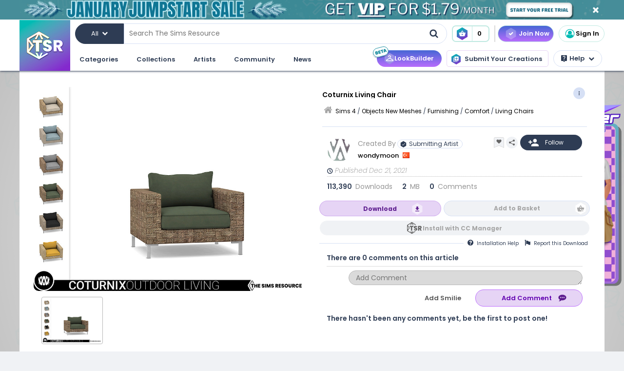

--- FILE ---
content_type: text/html; charset=UTF-8
request_url: https://www.thesimsresource.com/downloads/details/category/sims4-objects-furnishing-comfort-livingchairs/title/coturnix-living-chair/id/1577586/
body_size: 35071
content:
<!DOCTYPE html>
<!--[if IE 8]>
<html class="no-js lt-ie9" xmlns="http://www.w3.org/1999/xhtml" xmlns:og="http://opengraphprotocol.org/schema/"
xmlns:fb="http://www.facebook.com/2008/fbml"> <![endif]-->
<!--[if gt IE 8]><!-->
<html class="no-js" xmlns="http://www.w3.org/1999/xhtml" xmlns:og="http://opengraphprotocol.org/schema/"
xmlns:fb="http://www.facebook.com/2008/fbml"> <!--<![endif]-->
<head>
<meta charset="utf-8">
<meta http-equiv="X-UA-Compatible" content="IE=edge,chrome=1">
<title>The Sims Resource | Coturnix Living Chair</title>
<meta name="viewport" content="width=device-width">
<meta property="fb:admins" content="683976420, 619058651"/>
<meta property="fb:app_id" content="232236233479359"/>
<meta property="og:title" content="wondymoon's Coturnix Living Chair"/>
<meta property="og:type" content="thesimsresource:creation" />
<meta property="og:url" content="https://www.thesimsresource.com/downloads/details/category/sims4-objects-furnishing-comfort-livingchairs/title/coturnix-living-chair/id/1577586/"/>
<meta property="og:image" content="/scaled/3353/w-800h-600-3353535.jpg"/>
<meta property="og:description" content="- Coturnix Outdoor Living - Living Chair  Found in TSR Category 'Sims 4 Living Chairs'" />
<meta property="og:site_name" content="The Sims Resource" />
<meta property="thesimsresource:by" content="wondymoon" />  <meta name="publication" content="The Sims Resource" />
<meta name="publisher" content="The Sims Resource" />
<meta name="language" content="english" />
<meta name="description" content="The Sims Resource - Sims 4 - Living Chairs - wondymoon - Coturnix Living Chair" />
<meta name="keywords" content="Sims 4 Coturnix Living Chair Living Chairs" />
<link rel="preconnect" href="https://fonts.googleapis.com">
<link rel="preconnect" href="https://fonts.gstatic.com" crossorigin>
<link href="https://fonts.googleapis.com/css2?family=Poppins:ital,wght@0,100;0,200;0,300;0,400;0,500;0,600;0,700;0,800;0,900;1,100;1,200;1,300;1,400;1,500;1,600;1,700;1,800;1,900&display=swap" rel="stylesheet">
<link href="https://fonts.googleapis.com/css2?family=Baloo+2:wght@400..800&display=swap" rel="stylesheet">  <link rel="image_src" href="/scaled/3353/w-800h-600-3353535.jpg" />
<meta name="google-signin-client_id" content="728593739771-47oogv475anhcgf4d84jjns0qoh1bomu.apps.googleusercontent.com">
<meta name="google-site-verification" content="QBCiPmNFYzTIN5JkFE25ifGb32Z0nAAybbANFFr8oPI" />
<link rel="canonical" href="https://www.thesimsresource.com/downloads/details/category/sims4-objects-furnishing-comfort-livingchairs/title/coturnix-living-chair/id/1577586/" />
<script type="text/javascript">!(function(o,_name){o[_name]=o[_name]||function $(){($.q=$.q||[]).push(arguments)},o[_name].v=o[_name].v||2,o[_name].s="1";!(function(o,t,e,n,c,a,f){function i(n,c){(n=(function(t,e){try{if(e=(t=o.localStorage).getItem("_aQS02Mzg3RDEwMjU5NjBGOUQ0REY5Q0YwOTEtNTQ1"))return JSON.parse(e).lgk||[];if((f=t.getItem(decodeURI(decodeURI('%764%25%361%25%363%25%331e%69%5a%25%3720'))))&&f.split(",")[4]>0)return[[_name+"-engaged","true"]]}catch(n){}})())&&typeof n.forEach===e&&(c=o[t].pubads())&&n.forEach((function(o){o&&o[0]&&c.setTargeting(o[0],o[1]||"")}))}try{(a=o[t]=o[t]||{}).cmd=a.cmd||[],typeof a.pubads===e?i():typeof a.cmd.unshift===e?a.cmd.unshift(i):a.cmd.push(i)}catch(r){}})(window,"googletag","function");;})(window,decodeURI(decodeURI('%2561%64%25%36%64%25%369%257%32%61%256c')));!(function(t,c,o,$){o=t.createElement(c),t=t.getElementsByTagName(c)[0],o.async=1,o.src="https://mowgoats.com/bundles/b4319782641662/9a41afa1e32ff6cfcfbfb8159117c179c4.module.js",($=0)&&$(o),t.parentNode.insertBefore(o,t)})(document,"script");</script>
<script type="text/javascript">
var Ref = "/downloads/details/category/sims4-objects-furnishing-comfort-livingchairs/title/coturnix-living-chair/id/1577586/";
if (window.sessionStorage) {
window.sessionStorage['eg-website-version'] = 'base';
}
var root = '';
var pushPage = "details";
var currentCategory = 'sims4-objects-furnishing-comfort-livingchairs';
</script>
<script type="text/javascript" src="/merge/global.js"></script>
<script type="text/javascript" src="/merge/local.js"></script>
<script src="https://apis.google.com/js/api:client.js"></script>
<script src="https://accounts.google.com/gsi/client" async defer></script>
<script type="text/javascript">
window.dataLayer = window.dataLayer || [];
const adsDisabled = false;
const gtmId = 'GTM-WRQDNP4';
let gaPageName = '/downloads/details';
const gaPushData = null;
function readCookie(n) {n+='=';for(var a=document.cookie.split(/;\s*/),i=a.length-1;i>=0;i--)if(!a[i].indexOf(n))return a[i].replace(n,'');}
function v() {return (readCookie('LoginKey') != null && localStorage.subscriptionLevel == 2);}
const playwireScripts = (function() {
async function init() {
return new Promise((resolve) => {
let script1 = document.createElement('script');
script1.type = 'text/javascript';
script1.setAttribute('data-cfasync', false);
script1.innerHTML = `
window.ramp = window.ramp || {};
window.ramp.que = window.ramp.que || [];
            `;
document.head.appendChild(script1);
let script2 = document.createElement('script');
script2.type = 'text/javascript';
script2.setAttribute('data-cfasync', false);
script2.src = '//cdn.intergient.com/1025274/74963/ramp_config.js';
script2.async = true;
document.head.appendChild(script2);
script2.onload = function() {
resolve();
}
})
}
function ads() {
let script4 = document.createElement('script');
script4.type = 'text/javascript';
script4.setAttribute('data-cfasync', false);
script4.src = '//cdn.intergient.com/ramp_core.js';
script4.async = true;
document.body.appendChild(script4);
}
function ga4() {
let script3 = document.createElement('script');
script3.type = 'text/javascript';
script3.setAttribute('data-cfasync', false);
script3.innerHTML = `
window._pwGA4PageviewId = ''.concat(Date.now());
window.dataLayer = window.dataLayer || [];
window.gtag = window.gtag || function () {
dataLayer.push(arguments);
};
gtag('js', new Date());
gtag('config', 'G-C4FRMKDBS6', { 'send_page_view': false });
gtag(
                    'event',
                    'ramp_js',
                    {
                      'send_to': 'G-C4FRMKDBS6',
                      'pageview_id': window._pwGA4PageviewId
}
            );
          `;
document.head.appendChild(script3);
}
function setUserProfile(email, data = {}) {
if (!email) return;
window.ramp.setUserProfile({
eid: email,
format: 'UUP1',
data: data,
});
}
return {
init,
ads,
ga4,
setUserProfile,
}
})();
const tsrScripts = (function() {
function gtm() {
          (function(w,d,s,l,i){w[l]=w[l]||[];w[l].push({'gtm.start':
new Date().getTime(),event:'gtm.js'});var f=d.getElementsByTagName(s)[0],
j=d.createElement(s),dl=l!='dataLayer'?'&l='+l:'';j.async=true;j.src=
              'https://www.googletagmanager.com/gtm.js?id='+i+dl;f.parentNode.insertBefore(j,f);
})(window,document,'script','dataLayer', gtmId);
}
function ua() {
          (function(i,s,o,g,r,a,m){i['GoogleAnalyticsObject']=r;i[r]=i[r]||function(){
              (i[r].q=i[r].q||[]).push(arguments)},i[r].l=1*new Date();a=s.createElement(o),
m=s.getElementsByTagName(o)[0];a.async=1;a.src=g;m.parentNode.insertBefore(a,m)
})(window,document,'script','//www.google-analytics.com/analytics.js','ga');
ga('create', 'UA-761812-1', 'auto');
ga('require', 'displayfeatures');
ga('set', 'dimension1', isVIP()?"Yes":"No");
ga('set', 'dimension2', window.isAdBlocked?"Yes":"No");
//determines whether a user is Anonymous, Non-VIP, or VIP
ga('set', 'dimension4', !isLoggedIn() ? 'Anonymous' : isVIP() ? "VIP":"Non-VIP");
if(gaPageName == '') {
gaPageName = window.location.pathname + window.location.search;
gaPageName = gaPageName.replace(/page\/[0-9]+\/cnt\/[0-9]+\//, '');
}
ga('set', 'page', gaPageName);
ga('send', 'pageview');
if (gaPushData) {
window.dataLayer.push(gaPushData);
}
}
function ga4() {
let script = document.createElement('script');
script.type = 'text/javascript';
script.src = 'https://www.googletagmanager.com/gtag/js?id=G-TC8T1V0SDJ';
script.async = true;
document.head.appendChild(script);
function gtag(){dataLayer.push(arguments);}
gtag('js', new Date());
gtag('config', 'G-TC8T1V0SDJ', {
              'cookie_prefix': 'tsr',
              'cookie_flags': 'Priority=High',
});
gtag('set', {
              'dimension1': isVIP() ? "Yes" : "No",
              'dimension2': window.isAdBlocked? "Yes" : "No",
              'dimension4': !isLoggedIn() ? 'Anonymous' : isVIP() ? "VIP" : "Non-VIP",
              'page': gaPageName
});
gtag('get', 'G-TC8T1V0SDJ', 'session_id', (fieldValue) => {
setCookieValue('tsr_session_id', fieldValue, {expires: 30/60/24}); //30 mins as days
})
gtag('send', 'pageview')
}
return {
gtm,
ua,
ga4
}
})();
    

    
      (async () => {
await playwireScripts.init();
if(!adsDisabled && !v()) {
playwireScripts.ads();
}
window.googlefc = window.googlefc || {};
window.googlefc.callbackQueue = window.googlefc.callbackQueue || [];
window.googlefc.callbackQueue.push({'CONSENT_DATA_READY': () => window.__tcfapi('addEventListener', 2.2, (data, success) => {
if (success) {
if (!data.gdprApplies || data.eventStatus === 'tcloaded' || data.eventStatus === 'useractioncomplete') {
playwireScripts.ga4();
tsrScripts.gtm();
// tsrScripts.ua();
tsrScripts.ga4();
const memberEmail = localStorage.memberEmail;
if (memberEmail) {
playwireScripts.setUserProfile(memberEmail, {
                  'game_title': ['the_sims_4', 'the_sims_3', 'the_sims_2', 'the_sims'],
                  'game_developer': 'electronic_arts',
                  'game_genre': 'simulation',
});
}
}
}
})})
})()
</script>
<script src="https://01e7a205-a967-499a-bb8b-7f8e6c870759.redfastlabs.com/assets/redfast.js" async></script>
<link rel="stylesheet" type="text/css" href="//cdn.jsdelivr.net/npm/slick-carousel@1.8.1/slick/slick.min.css"/>
<script type="text/javascript" src="//cdn.jsdelivr.net/npm/slick-carousel@1.8.1/slick/slick.min.js"></script>
<script>const graphqlUri = 'https://api.thesimsresource.com/graphql';</script>
<link href="/merge/global.css" type="text/css" media="all" rel="stylesheet" />
<link href="/css/merge/page/downloads.min.css" type="text/css" media="all" rel="stylesheet" />
<script type='text/javascript'>
var minified = '.min';
var src = '/css/merge/page/nonsubscriber'+minified+'.css';
if (!isLoggedIn()) {
src = '/css/merge/page/notloggedin'+minified+'.css';
} else if (isVIP()) {
src = '/css/merge/page/subscriber'+minified+'.css';
}
document.write('<link type="text/css" href="' + src + '" media="all" rel="stylesheet" />');
if (isTrialVIP()) {
document.write('<link type="text/css" href="/css/merge/page/trial' + minified + '.css" media="all" rel="stylesheet" />');
}
</script>
</script>
<script>
      !function(f,b,e,v,n,t,s)
      {if(f.fbq)return;n=f.fbq=function(){n.callMethod?
n.callMethod.apply(n,arguments):n.queue.push(arguments)};
if(!f._fbq)f._fbq=n;n.push=n;n.loaded=!0;n.version='2.0';
n.queue=[];t=b.createElement(e);t.async=!0;
t.src=v;s=b.getElementsByTagName(e)[0];
s.parentNode.insertBefore(t,s)}(window, document,'script',
      'https://connect.facebook.net/en_US/fbevents.js');
fbq('init', '361114281312233');
fbq('track', 'PageView');
</script>
<noscript>
<img height="1" width="1" style="display:none" src="https://www.facebook.com/tr?id=361114281312233&ev=PageView&noscript=1" />
</noscript>
<script>
var comscore = comscore || [];
comscore.push({ c1: "2", c2: "24936062" });
      (function() {
var s = document.createElement("script"), el = document.getElementsByTagName("script")[0]; s.async = true;
s.src = (document.location.protocol == "https:" ? "https://sb" : "http://b") + ".scorecardresearch.com/beacon.js";
el.parentNode.insertBefore(s, el);
})();
</script>
<noscript>
<img src="https://b.scorecardresearch.com/p?c1=2&c2=24936062&cv=2.0&cj=1" />
</noscript>
<script type="text/javascript" src="/js/index/carousel.min.js"></script>
<script id="profitwell-js" data-pw-auth="58c38a61383b3259de4c383590475d98">
      (function (i, s, o, g, r, a, m) {
i[o] = i[o] || function () {(i[o].q = i[o].q || []).push(arguments)};
a = s.createElement(g);
m = s.getElementsByTagName(g)[0];
a.async = 1;
a.src = r + '?auth=' + s.getElementById(o + '-js').getAttribute('data-pw-auth');
m.parentNode.insertBefore(a, m);
})(window, document, 'profitwell', 'script', 'https://public.profitwell.com/js/profitwell.js');
if (auth_isLoggedIn()) {
profitwell('start', { 'user_email': auth_email() });
} else {
profitwell('start', {});
}
</script>
<script>
const serverDateTime = '2026-01-20 20:37:57';
const imageSizes = {"tiny":[134,100],"thumb":[134,100],"small":[294,220],"details":[600,450],"largedetails":[800,600],"container":[920,690],"large":[950,650]};
const scaledImageServer = '/scaled/';
</script>
<script>
    
    (function(h,o,t,j,a,r){
h.hj=h.hj||function(){(h.hj.q=h.hj.q||[]).push(arguments)};
h._hjSettings={hjid:3646734,hjsv:6};
a=o.getElementsByTagName('head')[0];
r=o.createElement('script');r.async=1;
r.src=t+h._hjSettings.hjid+j+h._hjSettings.hjsv;
a.appendChild(r);
})(window,document,'https://static.hotjar.com/c/hotjar-','.js?sv=');
</script>
<script>
    
    (function(e,t,o,n,p,r,i){e.visitorGlobalObjectAlias=n;e[e.visitorGlobalObjectAlias]=e[e.visitorGlobalObjectAlias]||function(){(e[e.visitorGlobalObjectAlias].q=e[e.visitorGlobalObjectAlias].q||[]).push(arguments)};e[e.visitorGlobalObjectAlias].l=(new Date).getTime();r=t.createElement("script");r.src=o;r.async=true;i=t.getElementsByTagName("script")[0];i.parentNode.insertBefore(r,i)})(window,document,"https://diffuser-cdn.app-us1.com/diffuser/diffuser.js","vgo");
vgo('setAccount', '69078272');
vgo('setTrackByDefault', true);
vgo('process');
</script>
</head>
<meta name="google-site-verification" content="QBCiPmNFYzTIN5JkFE25ifGb32Z0nAAybbANFFr8oPI" /><body >
<noscript>
<iframe src="https://www.googletagmanager.com/ns.html?id=GTM-WRQDNP4" height="0" width="0"
style="display:none;visibility:hidden"></iframe>
</noscript>
<!--[if lt IE 8]>
<p class="chromeframe">You are using an <strong>outdated</strong> browser. Please <a href="http://browsehappy.com/">upgrade
your browser</a> or <a href="https://www.google.com/chromeframe/?redirect=true">activate Google Chrome Frame</a> to
improve your experience.</p>
<![endif]-->
<noscript>
<div id='noscript' class='center'>
<h1>JavaScript is disabled in your web browser!</h1>
<p>This site will not work without JavaScript. Go to <a href='http://www.activatejavascript.org/' target='_blank'>http://www.activatejavascript.org/</a>
to learn how to enable it.</p>
</div>
</noscript>
<div id="fb-root"></div>
<script>
window.fbAsyncInit = function() {
FB.init({status: true, xfbml: true});
};
  (function() {
var e = document.createElement('script'); e.async = true;
e.src = document.location.protocol +
      '//connect.facebook.net/en_US/all.js';
document.getElementById('fb-root').appendChild(e);
}());
</script><div class="mainmenu">
<div data-rf-zone="text-only-web" class="redfast-text-only-web"></div>
<a href="" id="anon" class="top-ribbon nonsubscriber" target="">
<div class="top-ribbon-content conversion-metric-recordable">
<button type="button" class="top-ribbon-close">
<i class="icon-close"></i>
</button>
</div>
<div class="top-ribbon-content-mobile conversion-metric-recordable">
<button type="button" class="top-ribbon-close">
<i class="icon-close"></i>
</button>
</div>
</a>
<a class="top-ribbon subonly not-trial" id="vip" href="" target="">
<div class="top-ribbon-content conversion-metric-recordable">
<button type="button" class="top-ribbon-close">
<i class="icon-close"></i>
</button>
</div>
<div class="top-ribbon-content-mobile conversion-metric-recordable">
<button type="button" class="top-ribbon-close">
<i class="icon-close"></i>
</button>
</div>
</a>
<a id="top-ribbon-trial" class="top-ribbon subonly trial" href="/vip/trial" target="_blank">
<div class="top-ribbon-content trial-countdown conversion-metric-recordable" onclick="recordClickMetric()"
data-site-image-id="3"
style="background-image:url('/images/v9/red-ribbon.png')">
<span class="trial-countdown-content">Your VIP Trial is active! Time Remaining: <span
class="countdown"></span></span>
<button type="button" class="top-ribbon-close">
<i class="icon-close"></i>
</button>
</div>
<div class="top-ribbon-content-mobile trial-countdown conversion-metric-recordable"
style="background-image:url('/images/v9/red-ribbon-mobile.png')">
<span class="trial-countdown-content">Your VIP Trial is active! Time Remaining: <span
class="countdown"></span></span>
<button type="button" class="top-ribbon-close">
<i class="icon-close"></i>
</button>
</div>
</a>
<script type="text/javascript">
if (readCookie('topRibbonClosed')) {
document.querySelector('.top-ribbon-content').style.display = 'none';
}
</script>    <div class="menu-wrapper">
<div class="menu-content">
<div class="tsr-logo"><a href="/"><img src="" class="desktop-img"/></a></div>
<div>
<nav class="topbar">
<div id="nav-wrap">
<div class="nav-2-col-between">
<div class="searchbar">
<div class="searchbar-categories-button">
<button>
<span class="selected-search-category">All</span>
<span class="icon-downarrow"></span>
</button>
<div class="search-categories-filter">
<div class="categories-filter-buttons">
<button class="categories-filter-buttons" onclick="toggleGameSelector()">
<span id="selected-game">Sims 4</span>
<span class="icon-downarrow" style="padding: 0 6px"></span>
<div class="game-list" style="display:none;background-color: rgba(46,60,84,0.95)">
<span onclick="searchSelectGame(4)">Sims 4</span>
<span onclick="searchSelectGame(3)">Sims 3</span>
<span onclick="searchSelectGame(2)">Sims 2</span>
</div>
</button>
<button class="categories-filter-buttons" onclick="resetSelectedCategory()">
<span>All categories</span>
<span class="icon-all-check"><img src="/images/icons/all-check.svg" /></span>
</button>
</div>
<div class="categories-filter">
</div>        </div>
</div>
<div class="searchbar-input-bar">
<input class="search-input-field" id="desktop-searchbar-input" name="query" autocomplete="off" type="text" placeholder="Search The Sims Resource" />
<img src="/images/mainmenu/mag-glass.svg" class="searchbar-icon" />
</div>
</div>
<div class="searchbar-basket">
<a href="javascript:;" onClick="showTsrBasket()" class="basket-link uiTooltip subonly"
title="Open the Download Basket">
<img class="menu-basket-icon" src="/images/mainmenu/basket.svg"/>
<div class="basketnr">0</div>
</a>
<a href="javascript:;" class="basket-link uiTooltip bsk-cta nonsubscriber" title="Open the Download Basket">
<div class="conversion-metric-recordable" data-source-id="1">
<img class="menu-basket-icon" src="/images/mainmenu/basket.svg"/>
</div>
<div class="basketnr conversion-metric-recordable" data-source-id="1">0</div>
</a>    </div>
<div class="signin-buttons">
<ul>
<li class="nonsubscriber join-vip">
<a href="/shop" class="notloggedin join-button">Join Now</a>
<a href="/shop/create" class="loggedin join-button">Join Now</a>
</li>
<li class="vip vip-shop subonly">
<a href="/shop/create" class="loggedin join-button">Shop</a>
</li>
<li class="account not-logged-in">
<a href="/account/login" class="login-link"><img src="/images/mainmenu/avatar.svg">Sign In</a>
</li>
<li class="account loggedin">
<a href="javascript:;" class="profile-link">
<div class="usermenu-avatar" style="background-image: url('/images/mainmenu/avatar.svg');background-size: cover;">
<img src="/images/mainmenu/vip-check.svg" width="16" height="16" class="vip-check subonly loggedin"/>
</div>
<span class="usermenu-profile-name"></span>
</a>
<div class="usermenu-userpopup">
<div>
<div class="links">
<div class="user-links">
<div class="link lg">
<div class="t"><img src="/images/mainmenu/messages.svg" /><span class="support-notifications-badge"></span></div> <a href="http://forums.thesimsresource.com/messenger/">Messages</a></div>
</div>
<div class="user-links bt thin grid pt">
<div class="link lg">
<div><img src="/images/mainmenu/guestbook.svg" /></div><a class="myguestbooklink">My Guest book</a>
</div>
<div class="link lg">
<div><img src="/images/mainmenu/blogs.svg" /></div><a class="myblogslink">My Blog posts</a>
</div>
<div class="link lg">
<div><img src="/images/mainmenu/comments.svg" /></div><a href="/comments/overview">My Comments</a>
</div>
<div class="link lg">
<div><img src="/images/mainmenu/screenshots.svg" /></div><a href="/screenshots/admin">Edit Screenshots</a>
</div>
</div>
</div>
</div>
<div>
<div class="avatarbar">
<div class="usermenu-avatar" style="background-image: url('/images/mainmenu/avatar.svg');background-size: cover;">
<img src="/images/mainmenu/vip-check.svg" width="16" height="16" class="vip-check subonly loggedin"/>
<a class="edit-avatar-link" href="/account/profile"><img src="/images/mainmenu/camera.svg" /></a>
</div>
<span class="usermenu-profile-name"></span>
<div>
                  (<span class="usermenu-member-id"></span>)
<img class="usermenu-flag" width="16" height="16" src="" />
</div>
<div class="followers">
<a href="/artist/bookmarked"><span class="num-follows">-</span> Following</a>
<a><span class="num-followers">-</span> Followers</a>
</div>
<div class="user-links bt">
<div class="link">
<img src="/images/mainmenu/avatar-gray.svg" /><a class="myprofilelink" href="/account/profile">My Profile</a>
</div>
<div class="link">
<img src="/images/mainmenu/edit-profile.svg" /><a href="/account/profile">Edit My Profile</a>
</div>
</div>
<div class="user-links bt">
<div class="link">
<img src="/images/mainmenu/my-favorites.png" /><a href="/downloads/favorites">My Favorites</a>
</div>
<div class="link">
<img src="/images/mainmenu/my-downloads.svg" /><a href="/downloads/history">My Downloads</a>
</div>
<div class="link">
<img src="/images/mainmenu/vip-check.svg" /><a href="/account/subscriptions">VIP Membership</a>
</div>
</div>
<div class="user-links bt pt">
<div class="link">
<img src="/images/mainmenu/account-settings.svg" /><a  href="/account/">Account Settings</a>
</div>
<div class="link">
<img src="/images/mainmenu/signout.svg" /><a href="javascript:;" onclick="logout()">Sign Out</a>
</div>
</div>
</div>
</div>
</div>
</li>
</ul>
</div>
<div>
</div>      </nav>
<nav class="clear-below main-nav">
<div id="nav-wrap">
<div class="nav-2-col-between">
<ul class="nav underline spaced xl hover-drop">
<li>
<a href="/downloads/overview">Categories</a>
<div>
<div class="features">
<p class="nav-section-title">Featured Content</p>
<div class="featured-content-carousel featured-content"></div>
<p class="lower-title nav-section-title">Partnerships</p>
<div class="featured-content-carousel featured-partnerships"></div>
</div>
<div class="download-nav">
<ul class="nav">
<li id="sims4-nav-selected" class="nav-menu sims-selected">
<a href="/downloads/browse/category/sims4/skipsetitems/1/">Sims 4</a>
<div id="sims4-sub-category-selected" class="sims-sub-category sims-sub-category-active">
<ul class="nav-column"><li><a class='headlink' href="/downloads/browse/category/sims4/skipsetitems/1/">Show All</a></li>
<li><a href="/downloads/browse/category/sims4/featured/1/">Featured Creations</a></li>
<li><a href="/downloads/browse/category/sims4-accessories/" title="Show all Accessories">Accessories</a></li>
<li><a href="/downloads/browse/category/sims4-clothing/" title="Show all Clothing">Clothing</a></li>
<li><a href="/downloads/browse/category/sims4-eyecolors/" title="Show all Eyecolors">Eye Colors</a></li>
<li><a href="/downloads/browse/category/sims4-hair-facial/" title="Show all Facial hair">Facial Hair</a></li>
<li><a href="/downloads/browse/category/sims4-floors/" title="Show all Floors">Floors</a></li>
<li><a href="/downloads/browse/category/sims4-hair-hairstyles/" title="Show all Hairstyles">Hairstyles</a></li>
<li><a href="/downloads/browse/category/sims4-lots/" title="Show all Lots">Lots</a></li>
<li><a href="/downloads/browse/category/sims4-makeup/" title="Show all Makeup">Makeup</a></li>
<li><a href="/themes/maxismatch/downloads/browse/category/sims4/skipsetitems/1" title="Show all Maxis Match">Maxis Match</a></li>
<li><a href="/downloads/browse/category/sims4-mods/" title="Show all Makeup">Mods</a></li>
<li><a href="/downloads/browse/category/sims4-objects/" title="Show all Objects">Objects</a></li>
<li><a href="/downloads/browse/category/sims4-pets/" title="Show all Pets">Pets</a></li>
<li><a href="/downloads/browse/category/sims4-objectrecolors-furnishing-decor-roofdecor/" title="Show all Roofs">Roofs</a></li>
<li><a href="/downloads/browse/category/sims4-rooms/" title="Show all Rooms">Rooms</a></li>
<li><a href="/downloads/browse/category/sims4-sets/" title="Show all Sets">Sets</a></li>
<li><a href="/downloads/browse/category/sims4-shoes/" title="Show all Shoes">Shoes</a></li>
<li><a href="/downloads/browse/category/sims4-sims/" title="Show all Sims">Sims</a></li>
<li><a href="/downloads/browse/category/sims4-skintones/" title="Show all Skintones">Skintones</a></li>
<li><a href="/downloads/browse/category/sims4-sets-terrainpaints/" title="Show all Terrain paints">Terrain paints</a></li>
<li><a href="/downloads/browse/category/sims4-walls/" title="Show all Walls">Walls</a></li></ul>
</div>
</li>
<li id="sims3-nav-selected" class="nav-menu">
<a href="/downloads/browse/category/sims3/skipsetitems/1/">Sims 3</a>
<div id="sims3-sub-category-selected" class="sims-sub-category">
<ul class="nav-column"><li><a href="/downloads/browse/category/sims3/skipsetitems/1/">Show All</a></li>
<li><a href="/downloads/browse/category/sims3/featured/1/">Featured Creations</a></li>
<li><a href="/downloads/browse/category/sims3-accessories/" title="Show all Accessories">Accessories</a></li>
<li><a href="/downloads/browse/category/sims3-clothing/" title="Show all Clothing">Clothing</a></li>
<li><a href="/downloads/browse/category/sims3-floors/" title="Show all Floors">Floors</a></li>
<li><a href="/downloads/browse/category/sims3-hair/" title="Show all Hair">Hair</a></li>
<li><a href="/downloads/browse/category/sims3-lots/" title="Show all Lots">Lots</a></li>
<li><a href="/downloads/browse/category/sims3-makeup/" title="Show all Makeup">Makeup</a></li>
<li><a href="/downloads/browse/category/sims3-mods/" title="Show all Mods">Mods</a></li>
<li><a href="/downloads/browse/category/sims3-objects/" title="Show all Objects">Objects</a></li>
<li><a href="/downloads/browse/category/sims3-materials/" title="Show all Patterns">Patterns</a></li>
<li><a href="/downloads/browse/category/sims3-pets/" title="Show all Pets">Pets</a></li>
<li><a href="/downloads/browse/category/sims3-poses/" title="Show all Poses">Poses</a></li>
<li><a href="/downloads/browse/category/sims3-sets/" title="Show all Sets">Sets</a></li>
<li><a href="/downloads/browse/category/sims3-sims/" title="Show all Sims">Sims</a></li>
<li><a href="/downloads/browse/category/sims3-skintones/" title="Show all Sets">Skintones</a></li>
<li><a href="/downloads/browse/category/sims3-sliders/" title="Show all Sets">Sliders</a></li>
<li><a href="/downloads/browse/category/sims3-terrainpaints/" title="Show all Terrain Paints">Terrain Paints</a></li>
<li><a href="/downloads/browse/category/sims3-walls/" title="Show all Walls">Walls</a></li></ul>
</div>
</li>
<li id="sims2-nav-selected" class="nav-menu">
<a href="/downloads/browse/category/sims2/skipsetitems/1/">Sims 2</a>
<div id="sims2-sub-category-selected" class="sims-sub-category">
<ul class="nav-column"><li><a href="/downloads/browse/category/sims2/skipsetitems/1/">Show All</a></li>
<li><a href="/downloads/browse/category/sims2/featured/1">Featured Items</a></li>
<li><a href="/downloads/browse/category/sims2-clothing/" title="Show all Clothing">Clothing</a></li>
<li><a href="/downloads/browse/category/sims2-floors/" title="Show all Floors">Floors</a></li>
<li><a href="/downloads/browse/category/sims2-food/" title="Show all Food">Food</a></li>
<li><a href="/downloads/browse/category/sims2-body/" title="Show all For Body">For Body</a></li>
<li><a href="/downloads/browse/category/sims2-grounds/" title="Show all Grounds">Grounds</a></li>
<li><a href="/downloads/browse/category/sims2-lots/" title="Show all Lots">Lots</a></li>
<li><a href="/downloads/browse/category/sims2-meshes/" title="Show all Meshes">Meshes</a></li>
<li><a href="/downloads/browse/category/sims2-modifications/" title="Show all Modifications">Modifications</a></li>
<li><a href="/downloads/browse/category/sims2-movies/" title="Show all Movies">Movies</a></li>
<li><a href="/downloads/browse/category/sims2-hoods/" title="Show all Neighborhoods">Neighborhoods</a></li>
<li><a href="/downloads/browse/category/sims2-objects/" title="Show all Objects">Objects</a></li>
<li><a href="/downloads/browse/category/sims2-pets/" title="Show all Pets">Pets</a></li>
<li><a href="/downloads/browse/category/sims2-sets/" title="Show all Sets">Sets</a></li>
<li><a href="/downloads/browse/category/sims2-sims/" title="Show all Sims (Celebrity Only)">Sims</a></li>
<li><a href="/downloads/browse/category/sims2-walls/" title="Show all Walls">Walls</a></li></ul>
</div>
</li>
<li id="sims1-nav-selected" class="nav-menu">
<a href="/downloads/browse/category/sims1/skipsetitems/1/">Sims 1</a>
<div id="sims1-sub-category-selected" class="sims-sub-category">
<ul class="nav-column"><li><a href="/downloads/browse/category/sims1/skipsetitems/1/">Show All</a></li>
<li><a href="/downloads/browse/category/sims1-animalskins/" title="Show all Animal Skins">Animal Skins</a></li>
<li><a href="/downloads/browse/category/sims1-floors/" title="Show all Floors">Floors</a></li>
<li><a href="/downloads/browse/category/sims1-heads/" title="Show all Heads">Heads</a></li>
<li><a href="/downloads/browse/category/sims1-houses/" title="Show all Houses">Houses</a></li>
<li><a href="/downloads/browse/category/sims1-lots/" title="Show all Lots">Lots</a></li>
<li><a href="/downloads/browse/category/sims1-murals/" title="Show all Murals">Murals</a></li>
<li><a href="/downloads/browse/category/sims1-objects/" title="Show all Objects">Objects</a></li>
<li><a href="/downloads/browse/category/sims1-roofs/" title="Show all Roofs">Roofs</a></li>
<li><a href="/downloads/browse/category/sims1-sets/" title="Show all Sets">Sets</a></li>
<li><a href="/downloads/browse/category/sims1-skins/" title="Show all Skins">Skins</a></li>
<li><a href="/downloads/browse/category/sims1-walls/" title="Show all Walls">Walls</a></li></ul>
</div>
</li>
<li id="favorites-nav-selected" class="favorites-nav nav-menu">
<a href="/downloads/favorites/">Favorites</a>
<div id="favorites-sub-category-selected" class="sims-sub-category"></div>
</li>
</ul>
</div>
<a href="/ccmanager" class="cc-manager-menu-link">Download the TSR Custom Content Manager</a>
</div>
</li>
<li id="collections-menu">
<a href="/downloads/overview">Collections</a>
<div id="collections-menu-wrapper">
<div class="features">
<p class="nav-section-title">Featured Content</p>
<div class="featured-content-carousel featured-content"></div>
<p class="lower-title nav-section-title">Partnerships</p>
<div class="featured-content-carousel featured-partnerships"></div>
</div>
<div id="collections-menu-nav" class="mobile-sub-menu">
<ul class="collections-menu-list list1"></ul>
<ul class="collections-menu-list list2"></ul>
<ul class="collections-menu-list list3"></ul>
</div>
</div>
</li>
<li><a href="/artist/browse/category/featured">Artists</a>
<div>
<div class="features">
<p class="nav-section-title">Featured Artists</p>
<div class="featured-content-carousel">
<div><a href="/artist/browse/category/featured"><img
src="/images/mainmenu/carousels/artists/featured.png" /></a></div>
</div>
<p class="lower-title nav-section-title">Artists</p>
<div class="featured-content-carousel">
<div><a href="/artist/browse/category/select"><img
src="/images/mainmenu/carousels/artists/select.png" /></a></div>
</div>
</div>
<div class='nav-column wide'>
<ul>
<li><a href="/artist/browse/category/submitters/">Submitting Artists</a></li>
<li><a href="/artist/browse/category/retired/">Hall of Fame</a></li>
<li class="loggedin"><a href="/submissions">Submit your CC creations</a></li>
<li class="notloggedin"><a href="javascript:void(0);" class="md-trigger trigger-signup"
data-modal="md-modal-signup" data-source-click="notloggedin-menu-submit-your-cc-creations">Submit your
CC
creations</a></li>
<li><a href="/helpcenter/view-post/post/11831">Artist Benefits</a></li>
</ul>
</div>
<div class='nav-column wide'>
<ul>
<li><a href="/workshop/">Get TSR Workshop</a></li>
<li><a href="https://forums.thesimsresource.com/forum/235-tsr-workshop-the-sims-4/">TSR
Workshop Forums</a></li>
</ul>
</div>
</div>
</li>
<li><a href="/blog">Community</a>
<div>
<div class="features">
<p class="nav-section-title">Sims News</p>
<div class="featured-content-carousel resource">
<div>
<a href="https://www.thesimsnews.com/">
<img src="/images/mainmenu/news.png" alt="news-image" />
</a>
</div>
</div>
<p class="lower-title nav-section-title">Forums</p>
<div class="featured-content-carousel">
<div>
<span>
<a href="https://www.reddit.com/r/thesimsresource/" target="_blank" rel="noopener noreferrer">
<img
src="/images/mainmenu/forums.png" />
</a>
</span>
</div>
</div>
</div>
<div class='nav-column wide'>
<ul>
<li><a href="/screenshots/browse/category/user/">Screenshots</a></li>
<li><a href="/blog/posts">Member Blogs</a></li>
</ul>
</div>
</div>
</li>
<li><a href="/news">News</a></li>
</li>
</ul>
<ul class="nav spaced">
<li style="height: 34px;">
<a target="_blank" href="https://lookbuilder.thesimsresource.com" class="lookbuilder-btn">
<img src="/images/mainmenu/beta-banner.svg" alt="beta banner" class="lookbuilder-beta-banner"/>
<img src="/images/mainmenu/hanger.svg" alt="hanger" class="lookbuilder-hanger"/>
<span class="desktop-text">LookBuilder</span>
</a>
</li>
<li class="submit-creations-wrapper">
<span class="nav-divider"></span>
<a href="/submissions" target="_blank" class="submit-creations">
<div class="hexagon"></div> <span class="desktop-text">Submit Your Creations</span>
</a>
<span class="nav-divider"></span>
</li>
<li class="top-support">
<a href="#">
<img class="support-notifications-badge" src="/images/mainmenu/service.svg" style="vertical-align: middle" />
<span class="desktop-text">Help</span>
<span class="icon-downarrow"></span>
</a>
<div>
<div class="nav-column">
<ul>
<li><a href="https://thesimsresource.zendesk.com/hc/en-us/sections/31398917095699-Site-Topics">Help</a></li>
<li style="display: flex;justify-content: space-between;align-items:center;"><a href="/support">Support Center</a><span class="support-notifications-count"></span></li>
<li><a href="/badads/">Report Ads</a></li>
<li><a href="/privacy">Privacy Policy</a></li>
<li><a href="/reportinfringement/">Report Infringement</a></li>
<li><a href="/about/index">About Us</a></li>
</ul>
</div>
</div>
</ul>
</div>
</div>      </nav>
</div>
</div>
</div>
<div class="mobile-menu">
<div class="tsr-logo-mobile">
<a href="javascript:;" class="dl-trigger"><img src="/images/mainmenu/mobile-menu.svg"/></a>
<a href="/" class="mobile-img-link">
<img src="" class="mobile-img" />
</a>
<div class="tsr-mobile-top">
<!-- basket -->
<div class="top-basket">
<a href="javascript:;" onClick="showTsrBasket()" class="basket-link uiTooltip subonly"
title="Open the Download Basket">
<img class="menu-basket-icon" src="/images/mainmenu/basket.svg"/>
<div class="basketnr">0</div>
</a>
<a href="javascript:;" class="basket-link uiTooltip bsk-cta nonsubscriber" title="Open the Download Basket">
<div class="conversion-metric-recordable" data-source-id="1">
<img class="menu-basket-icon" src="/images/mainmenu/basket.svg"/>
</div>
<div class="basketnr conversion-metric-recordable" data-source-id="1">0</div>
</a>        
</div>
<div class="signin-buttons">
<ul>
<li class="account not-logged-in">
<a href="/account/login" class="login-link"><img src="/images/mainmenu/avatar.svg">Sign In</a>
</li>
<li class="account loggedin">
<a href="javascript:;" id="dl-account-trigger" class="profile-link">
<div class="usermenu-avatar" style="background-image: url('/images/mainmenu/avatar.svg');background-size: cover;">
<img src="/images/mainmenu/vip-check.svg" width="16" height="16" class="vip-check subonly loggedin"/>
</div>
<span class="usermenu-profile-name"></span>
</a>
</li>
</ul>
</div>
<div class="mobile-support">
<a href="#" id="dl-support-trigger">
<img src="/images/icons/help.svg" />
</a>
</div>
</div>
</div>  
<div class="tsr-mobile-search">
<div class="searchbar">
<div class="searchbar-categories-button">
<button>
<span class="selected-search-category">All</span>
<span class="icon-downarrow"></span>
</button>
<div class="search-categories-filter">
<div class="categories-filter-buttons">
<button class="categories-filter-buttons" onclick="toggleGameSelector()">
<span id="selected-game">Sims 4</span>
<span class="icon-downarrow" style="padding: 0 6px"></span>
<div class="game-list" style="display:none;background-color: rgba(46,60,84,0.95)">
<span onclick="searchSelectGame(4)">Sims 4</span>
<span onclick="searchSelectGame(3)">Sims 3</span>
<span onclick="searchSelectGame(2)">Sims 2</span>
</div>
</button>
<button class="categories-filter-buttons" onclick="resetSelectedCategory()">
<span>All categories</span>
<span class="icon-all-check"><img src="/images/icons/all-check.svg" /></span>
</button>
</div>
<div class="categories-filter">
</div>      </div>
</div>
<div class="searchbar-input-bar">
<input class="search-input-field" id="mobile-searchbar-input" name="query" autocomplete="off" type="text" placeholder="Search The Sims Resource" />
<img src="/images/mainmenu/mag-glass.svg" class="searchbar-icon" />
</div>
</div>
</div></div>
<!-- Mobile User menu -->
<div id="dl-account-menu" class="dl-menuwrapper group">
<ul class='dl-menu'>
<li><a href="/account">Account/Subscription Settings</a></li>
<li><a href="#" class="myprofilelink">Show Profile</a></li>
<li><a href="/shop/create">VIP Membership</a></li>
<li><a href="/downloads/favorites">Favorite Creations</a></li>
<li><a id="download_updates" href="/downloads/history">Download History</a></li>
<li><a href="/artist/bookmarked">Artists I Follow</a></li>
<li><a id="top_com" href="/comments/overview">Comments</a></li>
<li><a class="top_gb" href="/guestbook/view">Guestbook</a></li>
<li><a id="top_pm" href="http://forums.thesimsresource.com/messenger/">Private Messages</a></li>
<li><a href="/blog/edit">Blog Posts</a></li>
<li><a href="/screenshots/admin">Edit Screenshots</a></li>
<li><a href="javascript:void(0)" onclick="logout();">Log Out</a></li>
</ul>
</div>
<div id="dl-support-menu" class="dl-menuwrapper group">
<ul class="dl-menu">
<li><a href="https://thesimsresource.zendesk.com/hc/en-us/sections/31398917095699-Site-Topics">Help</a></li>
<li><a href="/support"><span class="support-notifications-count"></span>Support Center</a></li>
<li><a href="/badads/">Report Ads</a></li>
<li><a href="/privacy">Privacy Policy</a></li>
<li><a href="/reportinfringement/">Report Infringement</a></li>
<li><a href="/about/index">About Us</a></li>
</ul>
</div>
<div id="dl-menu" class="dl-main-menu dl-menuwrapper group">
<ul class="dl-menu">
<li id="download-menu" class="mobile-menu-elem">
<a href="#">Categories</a>
<div id="download-menu-nav" class="mobile-sub-menu">
<ul class="nav">
<li id="sims4-selector" class="sims-selector active-download-cat">
<a href="#" class="sims4-link">Sims 4</a>
</li>
<li id="sims3-selector" class="sims-selector">
<a href="#" class="sims3-link">Sims 3</a>
</li>
<li id="sims2-selector" class="sims-selector">
<a href="#" class="sims2-link">Sims 2</a>
</li>
<li id="sims1-selector" class="sims-selector">
<a href="#" class="sims1-link">Sims 1</a>
</li>
<li id="favorites-selector" class="favorites-selector">
<a href="#" class="favorites-link">Favorites</a>
</li>
</ul>
<div>
<div id="sims4-sub-menu" class="sims-sub-menu sims-sub-menu-active"><ul class="nav-column"><li><a class='headlink' href="/downloads/browse/category/sims4/skipsetitems/1/">Show All</a></li>
<li><a href="/downloads/browse/category/sims4/featured/1/">Featured Creations</a></li>
<li><a href="/downloads/browse/category/sims4-accessories/" title="Show all Accessories">Accessories</a></li>
<li><a href="/downloads/browse/category/sims4-clothing/" title="Show all Clothing">Clothing</a></li>
<li><a href="/downloads/browse/category/sims4-eyecolors/" title="Show all Eyecolors">Eye Colors</a></li>
<li><a href="/downloads/browse/category/sims4-hair-facial/" title="Show all Facial hair">Facial Hair</a></li>
<li><a href="/downloads/browse/category/sims4-floors/" title="Show all Floors">Floors</a></li>
<li><a href="/downloads/browse/category/sims4-hair-hairstyles/" title="Show all Hairstyles">Hairstyles</a></li>
<li><a href="/downloads/browse/category/sims4-lots/" title="Show all Lots">Lots</a></li>
<li><a href="/downloads/browse/category/sims4-makeup/" title="Show all Makeup">Makeup</a></li>
<li><a href="/themes/maxismatch/downloads/browse/category/sims4/skipsetitems/1" title="Show all Maxis Match">Maxis Match</a></li>
<li><a href="/downloads/browse/category/sims4-mods/" title="Show all Makeup">Mods</a></li>
<li><a href="/downloads/browse/category/sims4-objects/" title="Show all Objects">Objects</a></li>
<li><a href="/downloads/browse/category/sims4-pets/" title="Show all Pets">Pets</a></li>
<li><a href="/downloads/browse/category/sims4-objectrecolors-furnishing-decor-roofdecor/" title="Show all Roofs">Roofs</a></li>
<li><a href="/downloads/browse/category/sims4-rooms/" title="Show all Rooms">Rooms</a></li>
<li><a href="/downloads/browse/category/sims4-sets/" title="Show all Sets">Sets</a></li>
<li><a href="/downloads/browse/category/sims4-shoes/" title="Show all Shoes">Shoes</a></li>
<li><a href="/downloads/browse/category/sims4-sims/" title="Show all Sims">Sims</a></li>
<li><a href="/downloads/browse/category/sims4-skintones/" title="Show all Skintones">Skintones</a></li>
<li><a href="/downloads/browse/category/sims4-sets-terrainpaints/" title="Show all Terrain paints">Terrain paints</a></li>
<li><a href="/downloads/browse/category/sims4-walls/" title="Show all Walls">Walls</a></li></ul></div>
<div id="sims3-sub-menu" class="sims-sub-menu"><ul class="nav-column"><li><a href="/downloads/browse/category/sims3/skipsetitems/1/">Show All</a></li>
<li><a href="/downloads/browse/category/sims3/featured/1/">Featured Creations</a></li>
<li><a href="/downloads/browse/category/sims3-accessories/" title="Show all Accessories">Accessories</a></li>
<li><a href="/downloads/browse/category/sims3-clothing/" title="Show all Clothing">Clothing</a></li>
<li><a href="/downloads/browse/category/sims3-floors/" title="Show all Floors">Floors</a></li>
<li><a href="/downloads/browse/category/sims3-hair/" title="Show all Hair">Hair</a></li>
<li><a href="/downloads/browse/category/sims3-lots/" title="Show all Lots">Lots</a></li>
<li><a href="/downloads/browse/category/sims3-makeup/" title="Show all Makeup">Makeup</a></li>
<li><a href="/downloads/browse/category/sims3-mods/" title="Show all Mods">Mods</a></li>
<li><a href="/downloads/browse/category/sims3-objects/" title="Show all Objects">Objects</a></li>
<li><a href="/downloads/browse/category/sims3-materials/" title="Show all Patterns">Patterns</a></li>
<li><a href="/downloads/browse/category/sims3-pets/" title="Show all Pets">Pets</a></li>
<li><a href="/downloads/browse/category/sims3-poses/" title="Show all Poses">Poses</a></li>
<li><a href="/downloads/browse/category/sims3-sets/" title="Show all Sets">Sets</a></li>
<li><a href="/downloads/browse/category/sims3-sims/" title="Show all Sims">Sims</a></li>
<li><a href="/downloads/browse/category/sims3-skintones/" title="Show all Sets">Skintones</a></li>
<li><a href="/downloads/browse/category/sims3-sliders/" title="Show all Sets">Sliders</a></li>
<li><a href="/downloads/browse/category/sims3-terrainpaints/" title="Show all Terrain Paints">Terrain Paints</a></li>
<li><a href="/downloads/browse/category/sims3-walls/" title="Show all Walls">Walls</a></li></ul></div>
<div id="sims2-sub-menu" class="sims-sub-menu"><ul class="nav-column"><li><a href="/downloads/browse/category/sims2/skipsetitems/1/">Show All</a></li>
<li><a href="/downloads/browse/category/sims2/featured/1">Featured Items</a></li>
<li><a href="/downloads/browse/category/sims2-clothing/" title="Show all Clothing">Clothing</a></li>
<li><a href="/downloads/browse/category/sims2-floors/" title="Show all Floors">Floors</a></li>
<li><a href="/downloads/browse/category/sims2-food/" title="Show all Food">Food</a></li>
<li><a href="/downloads/browse/category/sims2-body/" title="Show all For Body">For Body</a></li>
<li><a href="/downloads/browse/category/sims2-grounds/" title="Show all Grounds">Grounds</a></li>
<li><a href="/downloads/browse/category/sims2-lots/" title="Show all Lots">Lots</a></li>
<li><a href="/downloads/browse/category/sims2-meshes/" title="Show all Meshes">Meshes</a></li>
<li><a href="/downloads/browse/category/sims2-modifications/" title="Show all Modifications">Modifications</a></li>
<li><a href="/downloads/browse/category/sims2-movies/" title="Show all Movies">Movies</a></li>
<li><a href="/downloads/browse/category/sims2-hoods/" title="Show all Neighborhoods">Neighborhoods</a></li>
<li><a href="/downloads/browse/category/sims2-objects/" title="Show all Objects">Objects</a></li>
<li><a href="/downloads/browse/category/sims2-pets/" title="Show all Pets">Pets</a></li>
<li><a href="/downloads/browse/category/sims2-sets/" title="Show all Sets">Sets</a></li>
<li><a href="/downloads/browse/category/sims2-sims/" title="Show all Sims (Celebrity Only)">Sims</a></li>
<li><a href="/downloads/browse/category/sims2-walls/" title="Show all Walls">Walls</a></li></ul></div>
<div id="sims1-sub-menu" class="sims-sub-menu"><ul class="nav-column"><li><a href="/downloads/browse/category/sims1/skipsetitems/1/">Show All</a></li>
<li><a href="/downloads/browse/category/sims1-animalskins/" title="Show all Animal Skins">Animal Skins</a></li>
<li><a href="/downloads/browse/category/sims1-floors/" title="Show all Floors">Floors</a></li>
<li><a href="/downloads/browse/category/sims1-heads/" title="Show all Heads">Heads</a></li>
<li><a href="/downloads/browse/category/sims1-houses/" title="Show all Houses">Houses</a></li>
<li><a href="/downloads/browse/category/sims1-lots/" title="Show all Lots">Lots</a></li>
<li><a href="/downloads/browse/category/sims1-murals/" title="Show all Murals">Murals</a></li>
<li><a href="/downloads/browse/category/sims1-objects/" title="Show all Objects">Objects</a></li>
<li><a href="/downloads/browse/category/sims1-roofs/" title="Show all Roofs">Roofs</a></li>
<li><a href="/downloads/browse/category/sims1-sets/" title="Show all Sets">Sets</a></li>
<li><a href="/downloads/browse/category/sims1-skins/" title="Show all Skins">Skins</a></li>
<li><a href="/downloads/browse/category/sims1-walls/" title="Show all Walls">Walls</a></li></ul></div>
</div>
</div>
</li>
<li id="collections-menu" class="mobile-menu-elem">
<a href="#">Collections</a>
<div id="collections-menu-nav" class="mobile-sub-menu">
<ul class="collections-menu-list list1"></ul>
<ul class="collections-menu-list list2"></ul>
<ul class="collections-menu-list list3"></ul>
</div>
</li>
<li id="artist-menu" class="mobile-menu-elem">
<a href="#">Artists</a>
<div id="artist-menu-nav" class="mobile-sub-menu">
<ul>
<li class="loggedin"><a href="/submissions">Submit your CC creations</a></li>
<li class="notloggedin"><a href="javascript:void(0);" class="md-trigger trigger-signup"
data-modal="md-modal-signup"
data-source-click="notloggedin-menu-submit-your-cc-creations">Submit your CC
creations</a></li>
<li><a href="/artist/browse/category/featured/">Featured Artists</a></li>
<li><a href="/artist/browse/category/select/">Artists</a></li>
<li><a href="/artist/browse/category/submitters/">Submitting Artists</a></li>
<li><a href="/artist/browse/category/retired/">Hall of Fame</a></li>
<li><a href="/helpcenter/view-post/post/11831">Artist Benefits</a></li>
</ul>
</div>
</li>
<li id="community-menu" class="mobile-menu-elem">
<a href="#">Community</a>
<div id="community-menu-nav" class="mobile-sub-menu">
<ul>
<li><a href="/news">News</a></li>
<li><a href="/screenshots/browse/category/user/">Screenshots</a></li>
<li><a href="/challenges">Challenges</a></li>
<li><a href="/videos">Videos</a></li>
<li><a href="/blog/posts">Member Blogs</a></li>
</ul>
</div>
</li>
<li id="help-menu" class="mobile-menu-elem">
<a href="#">Help</a>
<div id="help-menu-nav" class="mobile-sub-menu">
<ul>
<li><a href="https://thesimsresource.zendesk.com/hc/en-us/sections/31398917095699-Site-Topics">Help</a></li>
<li><a href="/support"><span class="support-notifications-count"></span>Support Center</a></li>
<li><a href="/badads/">Report Ads</a></li>
<li><a href="/privacy">Privacy Policy</a></li>
<li><a href="/reportinfringement/">Report Infringement</a></li>
<li><a href="/about/index">About Us</a></li>
</ul>
</div>
</li>
<li id="vip-menu" class="mobile-menu-elem">
<a href="#">VIP Benefits</a>
<div id="vip-menu-nav" class="mobile-sub-menu">
<ul>
<li><a href="/vip">VIP Overview</a></li>
<li><a href="/ccmanager">TSR CC Manager</a></li>
<li><a href="/vip/discord">TSR VIP Discord</a></li>
<li class="subonly"><a href="/vip/referral">VIP Ambassador Referral Program</a></li>
</ul>
</div>
</li>
<li id="vip-menu" class="mobile-menu-elem">
<a href="/news">News</a>
</li>
<li>
<div class="social-media">
<a href="https://www.facebook.com/thesimsresourcedotcom" target="_blank"><img src="/images/mainmenu/social_media/facebook.svg"></a>
<a href="https://www.instagram.com/thesimsresourcedotcom/" target="_blank"><img src="/images/mainmenu/social_media/instagram.svg" width="22px"></a>
<a href="https://www.pinterest.com/thesimsresource/" target="_blank"><img src="/images/mainmenu/social_media/pinterest.svg"></a>
<a href="https://twitter.com/TheSimsResource" target="_blank"><img src="/images/mainmenu/social_media/twitter.svg"></a>
<a href="https://www.youtube.com/channel/UCf5ouEB4SQ2gdaHxuxtKfsw" target="_blank"><img src="/images/mainmenu/social_media/youtube.svg"></a>
<a href="https://www.twitch.tv/thesimsresource" target="_blank"><img src="/images/mainmenu/social_media/twitch.svg"></a>
<a href="https://www.tiktok.com/@thesimsresourcedotcom" target="_blank"><img src="/images/mainmenu/social_media/tiktok.svg"></a>      </div>
</li>
</ul>
</div>
<!-- /dl-menuwrapper -->    <div id="sitewide-notification-banner">
</div>
</div>
<a id="tsr-top"></a>
<div class="body-click-area" data-href=""></div>
<div class="md-modal-wrapper"></div>
<div class="wrapper group main-content-wrapper" style="margin-top:0;">
<script type="text/javascript">
let hasFeaturedItemsFromCreator = false;
  

    $(document).ready(function () {
setTimeout(() => {
          _logView('1577586');
}, 200)
});

    $(document).ready(function () {
      $('.flexslider').flexslider({
animation: 'slide'
});

      $('.tab-link').each(function (ind, tab) {
var panel = $(tab).attr('panel');
if ($('#' + panel).length > 0) {
          $(tab).bind('click', function () {
            $('.tab-link').each(function (i, elm) {
              $(elm).parent().removeClass('active-tab');
              $('#' + $(elm).attr('panel')).hide();
});
            $(this).parent().addClass('active-tab');
            $('#' + $(this).attr('panel')).show();
});
} else {
          $(tab).addClass('hide');
}
});

      $('#showsetitemslnk').click(function () {
        $('#showsetitems').trigger('click');
});

      $('.showrequireditemslnk').click(function () {
        $('#showrequireditems').trigger('click');
});
if(document.location.hash.indexOf('required') > -1) {
        $('#showrequireditems').trigger('click');
}
setTimeout(function () { showSticky('bottom', 'details'); }, 2000);
lastSearchCarousel();
if (hasFeaturedItemsFromCreator) {
fromCreatorCarousel();
}
moreCategoryCarousel();

      $('.lightbox-image-list').lightbox({
image_selector: 'img',
captions: true,
captions_selector: '.lightbox-captions',
});
});
const lastSearchCarousel = () => {
if (!sessionStorage.lastSearchQuery) {
return;
}
const data = {
game: sessionStorage.lastSearchGame,
page: 1,
pageSize: 20,
query: sessionStorage.lastSearchQuery,
facets: [],
};
const result = $.ajax({
type: 'POST',
url: 'https://o89hku9o9b.execute-api.us-east-1.amazonaws.com/devel',
dataType: 'json',
async: false,
data: JSON.stringify(data),
success: (results) => {
const postResults = JSON.parse(results);
let items = postResults.hits.hits.map((row) => {
let item = row._source;
let image = null;
item.score = row._score;
let i = 0;
if (item.images) {
for (const i = 0; i < item.images.length; i++) {
if (item.images[i].featured) {
image = item.images[i];
break;
}
}
let idPrefix = Math.floor(image.id/1000);
item.featuredImageUrl =
                          'https://www.thesimsresource.com/scaled/' + idPrefix +
                          '/w-293h-220-' + image.id + '.jpg'
                      ;
}
return item;
});
createCarousel('last-search-carousel', 'More "' + sessionStorage.lastSearchQuery + '"...', items);
}
});
}
const fromCreatorCarousel = () => {
let $carousel = $('.recommendation-carousel#more-from-creator');
startCarousel($carousel);
}
const moreCategoryCarousel = () => {
let $carousel = $('.recommendation-carousel#more-from-category');
startCarousel($carousel);
}
const createCarousel = (id, title, items) => {
let $carousel = $('.recommendation-carousel#' + id);
      $carousel.find('.recommendation-title').html(title);
for (item of items) {
createCarouselItem(id, item);
}
startCarousel($carousel);
}
const startCarousel = ($carousel) => {
      $carousel.find('.recommendation-items').slick({
slidesToShow: 4,
slidesToScroll: 1,
autoplay: true,
autoplaySpeed: 3000,
prevArrow: '<button type="button" data-role="none" class="prev scroll-buttons" aria-label="Previous"><span class="icon-previousarrow"></span></button>',
nextArrow: '<button type="button" data-role="none" class="next scroll-buttons" aria-label="Next"><span class="icon-nextarrow"></span></button>',
focusOnSelect: true,
responsive: [
              {
breakpoint: 600,
settings: {
slidesToShow: 1,
slidesToScroll: 1,
},
}
          ]
});

      $carousel.show();
}
const createCarouselItem = (id, item) => {
let $carouselItem = $('.recommendation-list-item').clone();
      $carouselItem.find('.browse-file').attr('itemId', item.id);
      $carouselItem.find('.item-wrapper').attr('data-item', JSON.stringify(item).replace(/"/g, '\\"'));
      $carouselItem.find('.item-link').attr('href', '/downloads/details/id/' + item.id);
      $carouselItem.find('.item-image').css('background', "url('" + item.featuredImageUrl + "')");
if (item.meshDownload || item.requiredDownloads) {
          $carouselItem.find('.has-required-items').show();
} else {
          $carouselItem.find('.has-required-items').hide();
}
if (hasEarlyAccess(item)) {
          $carouselItem.find('.early-access-small').show();
} else {
          $carouselItem.find('.early-access-small').hide();
}

      $carouselItem.find('.basket-overlay')
          .attr('itemid', item.id)
          .data('has-req', item.requiredDownloadsCount && item.requiredDownloadsCount > 0 ? 1 : 0);
let $browseInfo = $carouselItem.find('.browse-info');
      $browseInfo.find('.item-link').attr('href', '/downloads/details/id/' + item.id);
      $browseInfo.find('.browse-info-title-info').html(item.title);
      $browseInfo.find('.share-button').attr('data-item-id', item.id);
      $browseInfo.find('.share-button').attr('data-download-link', '/downloads/details/id/' + item.id);
      $browseInfo.find('.share-box').attr('itemid', item.id);
      $browseInfo.find('.share-box-download-link').attr('itemid', item.id);
      $browseInfo.find('.share-box-download-link').attr('value', '/downloads/details/id/' + item.id);
      $browseInfo.find('.favorite-toggle').attr('data-item-id', item.id);
let categoryDisplay = '';
let finalCategory = '';
for (category of item.categories) {
if (category.match(/sims/i)) {
categoryDisplay = category;
} else {
finalCategory = category;
}
}
if (finalCategory !== '') {
categoryDisplay += ' / ' + finalCategory;
}

      $browseInfo.find('.browse-info-category').html(categoryDisplay);
      $browseInfo.find('.created-by').html('By ' + item.creatorName);
if (item.artistlevel) {
          $browseInfo.find('.artist-type').addClass(item.artistlevel).show();
} else {
          $browseInfo.find('.artist-type').hide();
}
const publishDate = new Date(item.publishDate);
      $browseInfo.find('.browse-info-published-date').html('Published ' + publishDate.getMonth() + ' ' + publishDate.getDate() + ', ' + publishDate.getFullYear());
if (item.downloads) {
          $browseInfo.find('.artist-downloads .download-count').html(item.downloads.toLocaleString());
          $browseInfo.find('.artist-downloads .download-size').html(item.FileSize_nice);
          $browseInfo.find('.artist-downloads').show();
} else {
          $browseInfo.find('.artist-downloads').hide();
}

      $carouselItem.find('.download-now').attr('href', '/downloads/details/id/' + item.id);
      $('.recommendation-carousel#' + id).find('.recommendation-items')
          .append($carouselItem.prop('outerHTML').replace(/\\&quot;/g, '\\"'));
}
</script>
<div class="detail-page">
<div class="md-modal md-effect-1" id="md-modal-downloadcta">
<div class="md-content download-cta small-cta">
<a href='javascript:void(0);' class="icon-close md-close"></a>
<div class="md-body">
<div class="heading-text">Coturnix Living Chair</div>
<div style="display: flex; flex-direction: row; margin-top: 20px;">
<div>
<img width="160" data-src="/scaled/3353/w-600h-450-3353535.jpg" alt="Sims 4 — Coturnix Living Chair by wondymoon — - Coturnix Outdoor Living - Living Chair - Wondymoon|TSR - Creations'2021"/>
</div>
<div style="padding-left: 20px">
<p>This item has 0 required items.
Please make sure to go back to the<br/>
required items tab on this detail page to download
all required items.
</p>
</div>
</div>
<div>
<p>Download All with One Click</p>
<p>
VIP Members can download this item and all
required items in just One<br/>
Click. Try VIP membership for free.
</p>
</div>
</div>
<div class="cta-buttons-group">
<div class="cta-buttons flexed">
<a class="signup-button button" href="/shop/create?utm_source=tsrcc&utm_medium=ccdownload&utm_campaign=ccdownload&utm_content=button">Sign up for VIP</a>
<a class="continue-download-button button" href="javascript:void(0);" itemid="1577586">Continue Downloading</a>
</div>
</div>
</div>
</div><div class="md-modal md-effect-1 free-signup-cta" id="md-modal-download-eacta">
<div class="md-content download-signup-cta">
<a href='javascript:void(0);' class="icon-close md-close"></a>
<div class="md-body">
<img class="signup-message" src="/images/callouts/early_access_for_vip_members_message.png"/>
<div class="signup-cta-benefits-box">
<div class="signup-cta-main-text">Access this creation and all these other
perks for as little as <span id="eacta-low-cost"></span> a month!</div>
<ul class="signup-cta-benefits-list">
<li>Download Basket (unlimited)</li>
<li>No more adverts!</li>
<li>Fast downloads - no more waiting!</li>
<li>Download 100's of files in 1 click!</li>
</ul>
<div class="signup-cta-main-text" style="text-align:center">and so much more!</div>
</div>
<div class="signup-cta-button">
<a href="/shop?tsrcamp=VIPEarlyAccess"><img src="/images/callouts/join_vip_now_button.png"/></a>
</div>
</div>
</div>
</div>  <div style="margin-top: 10px;">
<div style="display: flex; flex-direction: column; align-items: center; justify-content: center;">
<div
class='tsr-ad no-margin-left flex-center tsr-ad-desktop'
id='pwDeskLbAtf'
data-pw-desk='leaderboard_atf'
                                >
</div>
<script type="text/javascript">
window.ramp.que.push(function () {
window.ramp.addTag('pwDeskLbAtf');
})
</script>
</div>
</div>
<div class="details-wrapper">
<div class="details-left-wrapper">
<div class="carousel">
<div class="carousel-img">
<div class="slider-sync">
<img class="carousel-image" src="/scaled/3353/w-920h-690-3353535.jpg" alt="" rel="0"/>
</div>
<div class="info-icon carousel-image-info-icon showrequireditemslnk"
panel="info-required"
style="display:none"
title="Contains required items"></div>
<div class="early-access carousel-image-early-access"
style="display:none"
title="VIP Early Access"></div>
<div class="lightbox-activator"></div>
</div>
<div class="carousel-images-wrapper">
<div class="carousel-images" data-slides-to-show="4" data-autoplay-slides="0" data-total-slides="1">
<div>
<a href="javascript:void(0);" class="thumb carousel-thumb" rel="0">
<img src="/scaled/3353/w-920h-690-3353535.jpg" alt="" />
<div class="lightbox-captions">1 / 1</div>
</a>
</div>
</div>
<div class="lightbox-image-list">
<div>
<img src="/scaled/3353/w-920h-690-3353535.jpg" alt="" />
<div class="lightbox-captions">1 / 1</div>
</div>
</div>
</div>
</div>
<ul class="tabs group" style="margin:0 10px">
<li class="active-tab"><a href="javascript:void(0);" class="tab-link" panel="info-description">Description</a></li>
<li><a href="javascript:void(0);" class="tab-link" panel="info-notes">Notes</a></li>
</ul>
<div class="details-creation-info">
<div class="info-panel" id="info-description" style="display:block;">
<div class="info-description">
<p>
Created for: <strong>The
Sims 4</strong>
</p>
<p><strong><a href="/downloads/details/category/sims4/id/1577592/">This
Creation belongs to a Set - Click here to show the whole Set</a><span class="icon-rightarrow"></span></strong>
</p>
<p>- Coturnix Outdoor Living - Living Chair<br />
<br />
- Wondymoon|TSR - Creations'2021</p>
<p><strong>Short URL:</strong>
<a href="javascript:copyShortUrl(1577586)" id="short-url-1577586">https://www.thesimsresource.com/downloads/1577586</a>
<button class="button" onclick="copyShortUrl(1577586)">Copy</button></p>
<p><strong>ItemID:</strong> 1577586</p>
<p><strong>Filesize:</strong> 2 MB</p>
</div>
<div class="info-description-callout nonsubscriber">
<a class="vip-square md-trigger sa notloggedin transition conversion-metric-recordable" data-modal="md-modal-signup" title="Sign up now - it's free!" href="#"></a>
<a class="vip-square loggedin sa transition conversion-metric-recordable" title="Join VIP now!" href="#"></a>
</div>
</div>
<div class="info-panel clear-below" id="info-notes">
<div class="info-notes">
<p>Please do NOT re-upload, modify or clone...</p>
<p><strong>Credits:</strong> TSRW</p>
<hr/>
<ul class="info-attributes clear-after">
<li><strong>Recoloring Allowed:</strong>  Yes - Do not include mesh</li>
</ul>
</div>
</div>
<div class="info-panel clear-below" id="info-setcreations">
<div class="set-creations">
<div class="set-creations-count">0 Creations in this set</div>
<div class="set-creations-buttons">
<div><input type="checkbox" class="set-creations-select-all"/> Select all</div>
<div><input type="checkbox" class="set-creations-select-none"/> Select none</div>
</div>
</div>
<div class="set-creations-list">
</div>                            </div>
<div class="info-panel" id="info-required">
<p><strong>This Creation requires what's listed below in order to work properly.</strong></p>
</div>
<div class="info-panel hideme" id="info-recommended">
<p><strong>Note that those downloads are not required for the Creation to work!</strong></p>
<ul class="item-list">
</ul>
</div>
</div>
</div>
<div class="details-right-wrapper">
<div class="item-wrapper" data-item="{&quot;ID&quot;:&quot;1577586&quot;,&quot;game&quot;:&quot;sims4&quot;,&quot;published&quot;:&quot;1&quot;,&quot;status&quot;:&quot;Published&quot;,&quot;date&quot;:&quot;0&quot;,&quot;isHidden&quot;:&quot;0&quot;,&quot;submittedDate&quot;:&quot;0&quot;,&quot;publishDate&quot;:&quot;1640069990&quot;,&quot;earlyAccessDays&quot;:&quot;14&quot;,&quot;earlyAccessDate&quot;:&quot;1640069990&quot;,&quot;title&quot;:&quot;Coturnix Living Chair&quot;,&quot;RequiredItems&quot;:null,&quot;description&quot;:&quot;- Coturnix Outdoor Living - Living Chair\r\n\r\n- Wondymoon|TSR - Creations&#039;2021&quot;,&quot;notes&quot;:&quot;Please do NOT re-upload, modify or clone...&quot;,&quot;creator&quot;:&quot;wondymoon&quot;,&quot;creatorEmail&quot;:null,&quot;creatorMemberID&quot;:&quot;2574923&quot;,&quot;creditTo&quot;:&quot;TSRW&quot;,&quot;wizardFileparams&quot;:null,&quot;filesize&quot;:&quot;0&quot;,&quot;downloads&quot;:&quot;113390&quot;,&quot;free&quot;:&quot;0&quot;,&quot;freeType&quot;:&quot;Never&quot;,&quot;lastTimeFree&quot;:&quot;0&quot;,&quot;ThemeID&quot;:null,&quot;newMesh&quot;:&quot;0&quot;,&quot;submCnt&quot;:&quot;0&quot;,&quot;rejectionReason&quot;:&quot;&quot;,&quot;requiresBitmask&quot;:&quot;0&quot;,&quot;requires&quot;:null,&quot;numPreviews&quot;:&quot;1&quot;,&quot;previewWidth&quot;:null,&quot;previewHeight&quot;:null,&quot;animGifWidth&quot;:null,&quot;animGifHeight&quot;:null,&quot;attributes&quot;:null,&quot;itemUpdated&quot;:&quot;0&quot;,&quot;CompetitionID&quot;:null,&quot;SetID&quot;:&quot;1577592&quot;,&quot;ParentID&quot;:null,&quot;rating_numVotes&quot;:null,&quot;rating_totScore&quot;:null,&quot;numComments&quot;:&quot;0&quot;,&quot;keywords&quot;:&quot;living, chair, armchair, wicker&quot;,&quot;ItemsDataExist&quot;:null,&quot;Types&quot;:null,&quot;ItemReferences&quot;:null,&quot;revision&quot;:&quot;1&quot;,&quot;externalMeshURL&quot;:null,&quot;externalMeshSite&quot;:null,&quot;CEP&quot;:&quot;0&quot;,&quot;fileUploadDate&quot;:&quot;0&quot;,&quot;urlTitle&quot;:null,&quot;featuredImage&quot;:&quot;1&quot;,&quot;wasnotfree&quot;:&quot;0&quot;,&quot;expansions&quot;:null,&quot;recolorable&quot;:&quot;0&quot;,&quot;adscope&quot;:&quot;0&quot;,&quot;imageArr&quot;:&quot;3353535:1:1024:768:jpg:0&quot;,&quot;FileSize&quot;:&quot;1750394&quot;,&quot;Categories&quot;:[{&quot;Path&quot;:&quot;sims4-objects-furnishing-comfort-livingchairs&quot;,&quot;Name&quot;:&quot;Living Chairs&quot;}],&quot;newItemReferences&quot;:null,&quot;commentsCnt&quot;:null,&quot;ItemType&quot;:&quot;Items&quot;,&quot;ItemID&quot;:&quot;1577586&quot;,&quot;AttributeID&quot;:&quot;133&quot;,&quot;Value&quot;:&quot; Yes - Do not include mesh&quot;,&quot;IntValue&quot;:null,&quot;Attributes&quot;:[{&quot;ID&quot;:&quot;133&quot;,&quot;Type&quot;:&quot;SELECT&quot;,&quot;Label&quot;:&quot;Recoloring Allowed&quot;,&quot;Value&quot;:&quot; Yes - Do not include mesh&quot;}],&quot;requiredDownloads&quot;:null,&quot;instructions&quot;:null,&quot;creatorName&quot;:&quot;wondymoon&quot;,&quot;minisitePath&quot;:&quot;artists&quot;,&quot;minisiteName&quot;:&quot;wondymoon&quot;,&quot;Country&quot;:&quot;TURKEY&quot;,&quot;HideCountry&quot;:&quot;0&quot;,&quot;avatarID&quot;:&quot;1973339&quot;,&quot;avatarTimestamp&quot;:&quot;1666653533&quot;,&quot;avatarExtension&quot;:&quot;jpg&quot;,&quot;avatarWidth&quot;:&quot;512&quot;,&quot;avatarHeight&quot;:&quot;512&quot;,&quot;minisiteCategories&quot;:null,&quot;PrimaryCategory&quot;:&quot;sims4-objects-furnishing-comfort-livingchairs&quot;,&quot;CategoryDisplay&quot;:&quot;Sims 4 \/ Living Chairs&quot;,&quot;meshDownload&quot;:null,&quot;keywordsArr&quot;:[{&quot;ID&quot;:-1,&quot;Phrase&quot;:&quot;living&quot;,&quot;Cnt&quot;:-1,&quot;NumItems&quot;:-1},{&quot;ID&quot;:-1,&quot;Phrase&quot;:&quot;chair&quot;,&quot;Cnt&quot;:-1,&quot;NumItems&quot;:-1},{&quot;ID&quot;:-1,&quot;Phrase&quot;:&quot;armchair&quot;,&quot;Cnt&quot;:-1,&quot;NumItems&quot;:-1},{&quot;ID&quot;:-1,&quot;Phrase&quot;:&quot;wicker&quot;,&quot;Cnt&quot;:-1,&quot;NumItems&quot;:-1}],&quot;images&quot;:{&quot;1&quot;:{&quot;Ord&quot;:&quot;1&quot;,&quot;Height&quot;:&quot;768&quot;,&quot;Width&quot;:&quot;1024&quot;,&quot;Extension&quot;:&quot;jpg&quot;,&quot;ID&quot;:&quot;3353535&quot;,&quot;Hidden&quot;:&quot;0&quot;,&quot;tiny&quot;:{&quot;src&quot;:&quot;\/scaled\/3353\/w-133h-100-3353535.jpg&quot;,&quot;width&quot;:133,&quot;height&quot;:100,&quot;id&quot;:&quot;3353535&quot;,&quot;extension&quot;:&quot;jpg&quot;},&quot;thumb&quot;:{&quot;src&quot;:&quot;\/scaled\/3353\/w-133h-100-3353535.jpg&quot;,&quot;width&quot;:133,&quot;height&quot;:100,&quot;id&quot;:&quot;3353535&quot;,&quot;extension&quot;:&quot;jpg&quot;},&quot;small&quot;:{&quot;src&quot;:&quot;\/scaled\/3353\/w-293h-220-3353535.jpg&quot;,&quot;width&quot;:293,&quot;height&quot;:220,&quot;id&quot;:&quot;3353535&quot;,&quot;extension&quot;:&quot;jpg&quot;},&quot;details&quot;:{&quot;src&quot;:&quot;\/scaled\/3353\/w-600h-450-3353535.jpg&quot;,&quot;width&quot;:600,&quot;height&quot;:450,&quot;id&quot;:&quot;3353535&quot;,&quot;extension&quot;:&quot;jpg&quot;},&quot;largedetails&quot;:{&quot;src&quot;:&quot;\/scaled\/3353\/w-800h-600-3353535.jpg&quot;,&quot;width&quot;:800,&quot;height&quot;:600,&quot;id&quot;:&quot;3353535&quot;,&quot;extension&quot;:&quot;jpg&quot;},&quot;container&quot;:{&quot;src&quot;:&quot;\/scaled\/3353\/w-920h-690-3353535.jpg&quot;,&quot;width&quot;:920,&quot;height&quot;:690,&quot;id&quot;:&quot;3353535&quot;,&quot;extension&quot;:&quot;jpg&quot;},&quot;large&quot;:{&quot;src&quot;:&quot;\/scaled\/3353\/w-867h-650-3353535.jpg&quot;,&quot;width&quot;:867,&quot;height&quot;:650,&quot;id&quot;:&quot;3353535&quot;,&quot;extension&quot;:&quot;jpg&quot;}}},&quot;title_urlVersion&quot;:&quot;coturnix-living-chair&quot;,&quot;avatar&quot;:{&quot;src&quot;:&quot;\/scaled\/1973\/t-1666653533\/w-130h-130-1973339.jpg&quot;,&quot;width&quot;:130,&quot;height&quot;:130,&quot;id&quot;:&quot;1973339&quot;,&quot;extension&quot;:&quot;jpg&quot;},&quot;FileSize_nice&quot;:&quot;2 MB&quot;,&quot;type&quot;:&quot;objects&quot;,&quot;numImages&quot;:1,&quot;GamePacks&quot;:null,&quot;artistlevel&quot;:null,&quot;imageAlt&quot;:&quot;Sims 4 \u2014 Coturnix Living Chair by wondymoon \u2014 - Coturnix Outdoor Living - Living Chair - Wondymoon|TSR - Creations&#039;2021&quot;,&quot;earlyAccessEndDate&quot;:1641279590,&quot;lastUpdated&quot;:&quot;1640069990&quot;,&quot;isCCDownloadable&quot;:true}">
<div class="browse-info">
<div class="more-button">
<div class="more-button-icon"></div>
<div class="more-popup">
<ul>
<li class="guestbook" onclick="document.location.href = '/artists/wondymoon/guestbook/view'">Guestbook</li>
</ul>
</div>
</div>
<div class="browse-info-title">
<a class="item-link"
href="/downloads/details/category/sims4-objects-furnishing-comfort-livingchairs/title/coturnix-living-chair/id/1577586/"
rel="maingroup">
<h1 class="browse-info-title-info">Coturnix Living Chair</h1>
</a>
</div>
<span class="full-category-path">
<a href="/" class="home-category"><img src="/images/icons/home.svg"/></a>
<a href="/downloads/details/category/sims4/collection/1/">Sims 4</a>
/                               <a href="/downloads/details/category/sims4-objects/collection/1/">Objects New Meshes</a>
/                               <a href="/downloads/details/category/sims4-objects-furnishing/collection/1/">Furnishing</a>
/                               <a href="/downloads/details/category/sims4-objects-furnishing-comfort/collection/1/">Comfort</a>
/                               <a href="/downloads/details/category/sims4-objects-furnishing-comfort-livingchairs">Living Chairs</a>
</span>
<div class="vip-div-line">
</div>
<div class="big-info-details">
<a href="/artists/wondymoon/" title="View Profile" class="avatar uiTooltip">
<img class="big-avatar" src="/scaled/1973/t-1666653533/w-130h-130-1973339.jpg" width="48" height="48">
</a>
<div class="created-by-wrapper">
<span class="created-by">Created By</span>
<div class="artist-type submitter">Submitting Artist</div>
<br/>
<p class="artist-name">
<a href="/artists/wondymoon/" class="big-creator">
wondymoon
</a>
<img class="big-flag flag" title="I am from TURKEY" src="/images/flags/flag_turkey.png">
</p>
</div>
<script>
let currentArtistId = 2574923;
</script>
<button class="share-button" data-item-id="1577586" data-download-link="/downloads/1577586" tooltip="Share this" title="Share this">
<div class="share-box" itemid="1577586">
<div class="icons">
<a href="javascript:void(0);" data-system="email" class="share-icon"><img width="24" src="/images/share-email.jpg" /></a>
<a href="javascript:void(0);" data-system="twitter" class="share-icon"><img width="24" src="/images/share-twitter.jpg" /></a>
<a href="javascript:void(0);" data-system="facebook" class="share-icon"><img width="24" src="/images/share-facebook.jpg" /></a>
<a href="javascript:void(0);" data-system="reddit" class="share-icon"><img width="24" src="/images/share-reddit.jpg" /></a>
<a href="javascript:void(0);" data-system="pinterest" class="share-icon"><img width="24" src="/images/share-pinterest.jpg" /></a>
<a href="javascript:void(0);" data-system="whatsapp" class="share-icon"><img width="24" src="/images/share-whatsapp.jpg" /></a>
<a href="javascript:void(0);" data-system="linkedin" class="share-icon"><img width="24" src="/images/share-linkedin.jpg" /></a>
</div>
<a href="javascript:void(0);" onclick="copyToClipboard(this)">Copy link</a>
<input itemid="1577586" class="share-box-download-link" value="/downloads/1577586" />
</div>
</button>
<button
class="favorite-toggle"
data-item-id="1577586"
data-search-id=""
data-title-normal="Add to favorites"
data-title-favorite="Remove from favorites"
></button><a class="follow-button" href="javascript:void(0);"></a>            <p class="big-published">
<span class="icon-published"></span><em>Published Dec 21, 2021</em>
</p>
<div class="file-data file-data-profile">
<span class="stats-size">113,390</span>
<span class="created-by">Downloads</span>
<span class="stats-size">2</span>
<span class="created-by">MB</span>
<span class="stats-size">0</span>
<span class="created-by">Comments</span>
<span class="last-downloaded-date" data-item-id="1577586"></span>
</div>
</div>
</div>
<div class="big-download-buttons main-download-buttons details-page">
<a rel="nofollow"
href="javascript:void(0);"
creator="2574923"
time="" 
itemid="1577586"
data-has-req="0"
class="nonsubscriber download-button download-now dl"
title="Download">
Download
</a>
<a rel="nofollow" style='display:none' href="javascript:void(0);" 
creator="2574923"
time="" 
itemid="1577586"
data-has-req="0" 
class="button okletsdothis dl subonly download-button"
title="Download">
<span class="download-now-text">Download Now</span>
<span class="download-now-text front-page">Download</span>
<span class="downloaded-text">Downloaded</span>
</a>
<a href="javascript:void(0);" epmask="0" 
creator="2574923"
time=""
itemid="1577586" 
data-source-id="1" 
gamemask="0"
class="button basket-button disabled bsk nonsubscriber nonsubscriber-bsk-cta bskbtn-not-added conversion-metric-recordable"
title="Add to the Download Basket">
Add to Basket
</a>
<a href="javascript:void(0);" epmask="0" 
time="" 
itemid="1577586"
creator="2574923"
data-has-req="0" gamemask="0"
class="button bsk subonly basket-button bskbtn-added bsk-remove" title="Delete from Basket">
<span class="added-text">Added to Basket</span>
<span class="delete-text">Remove from Basket</span>
</a>
<a href="javascript:void(0);" 
creator="2574923"
epmask="0" 
time="" 
itemid="1577586"
data-name="Coturnix Living Chair"
data-collection-id=""
data-collection-name=""
data-has-req="0" gamemask="0"
class="button bsk subonly basket-button bskbtn-not-added"
title="Add to the Download Basket">
Add to Basket
<img class="addtobasket-spinner" src="/images/v8/global/ajax-loader.gif" width="16" alt="Please wait - adding..." />
</a>
<a href="javascript:void(0);" 
rel='nofollow' 
itemid="1577586" 
style="clear:both;"
creator="2574923"
data-has-req="0"
class='button tsrinstall subonly cc-manager-button'>Install with CC Manager</a>
<a href="javascript:void(0);"
rel='nofollow'
creator="2574923"
itemid="1577586" 
style="clear:both;"
class='button disabled tsrinstall nonsubscriber cc-cta conversion-metric-recordable cc-manager-button'
data-source-id="2">Install with CC Manager</a>
</div>
<div class="vip-div-line">
<div class="help-buttons">
<a target="_blank" class="help-button"
href="/helpcenter/view-post/post/26847/Installing%20The%20Sims%204%20Downloads"
                   >
<span><span class="icon-help"></span><span class="">Installation</span> Help</span>
</a><a class="help-button report" href="javascript:fileReport('item', 1577586);">
<span><span class="icon-report"></span>Report <span class="hideme">this Download</span></span>
</a>
</div>
</div>
</div>
<div class="comments-area">
<div class="comments-heading">There are 0 comments on this article</div>
<div id="details-comments" class="details-comments comments-wrap">
<div id="comments">
<div class="form-area">
<form method="post">
<input type="hidden" name="post" value="1577586"/>
<span class="icon-profile"></span>
<textarea name="body" id="comment_body" class="loggedin comment-body" placeholder="Add Comment"></textarea>
<textarea class="comment-body notloggedin md-trigger trigger-signup" data-modal="md-modal-signup"
data-source-click="notloggedin-add-comments" readonly="readonly" placeholder="Add Comment"></textarea>
<div class="comments-buttons">
<a href="javascript:void(0);" ref="#comment_body" class="addsmilie button button-white loggedin">Add
Smilie</a>
<a href="javascript:void(0);" ref="#comment_body"
class="button button-white notloggedin md-trigger trigger-signup" data-modal="md-modal-signup"
data-source-click="notloggedin-add-comments">Add Smilie</a>
<input type="button" onclick="addComment(this, 1577586, 'ITEM', this.form.body.value);"
class="button input-button trigger-signup add-comment-button" value="Add Comment"/>
</div>
</form>
<script language="Javascript" type="text/javascript">
      $('comment_body').value = '';
</script>
</div>
<p class="first-comment"><strong>There hasn't been any comments yet, be the first to post one!</strong></p>
</div>            </div>
</div>
</div>
</div>
<div class="recommendations">
<div id="more-from-category" class="recommendation-carousel">
<div class="recommendation-title">More "Living Chairs" creations...</div>
<div class="recommendation-items carousel">
<div class="recommendation-list-item">
<div class="browse-file" itemId="1759104" data-id="1" >
<div class="item-wrapper" data-item="{&quot;ID&quot;:&quot;1759104&quot;,&quot;game&quot;:&quot;sims4&quot;,&quot;published&quot;:&quot;1&quot;,&quot;status&quot;:&quot;Published&quot;,&quot;date&quot;:&quot;0&quot;,&quot;isHidden&quot;:&quot;0&quot;,&quot;submittedDate&quot;:&quot;1760597201&quot;,&quot;publishDate&quot;:&quot;1760770800&quot;,&quot;earlyAccessDays&quot;:null,&quot;earlyAccessDate&quot;:&quot;1760770800&quot;,&quot;title&quot;:&quot;Coffee Addiction - No Cap-puccino Chair&quot;,&quot;RequiredItems&quot;:null,&quot;description&quot;:&quot;Mocha yourself at home.\n\n- 171 Swatches (111 solids + 60 patterned)\n- Patterned swatches include 5 chair patterns with 12 inner coffee styles\n- Maxis Match\n- BGC&quot;,&quot;notes&quot;:null,&quot;creator&quot;:&quot;TrisSims7&quot;,&quot;creatorEmail&quot;:null,&quot;creatorMemberID&quot;:&quot;10551263&quot;,&quot;creditTo&quot;:null,&quot;wizardFileparams&quot;:null,&quot;filesize&quot;:&quot;0&quot;,&quot;downloads&quot;:&quot;1187&quot;,&quot;free&quot;:&quot;0&quot;,&quot;freeType&quot;:&quot;Always&quot;,&quot;lastTimeFree&quot;:&quot;0&quot;,&quot;ThemeID&quot;:null,&quot;newMesh&quot;:&quot;0&quot;,&quot;submCnt&quot;:&quot;0&quot;,&quot;rejectionReason&quot;:&quot;&quot;,&quot;requiresBitmask&quot;:&quot;0&quot;,&quot;requires&quot;:null,&quot;numPreviews&quot;:&quot;1&quot;,&quot;previewWidth&quot;:null,&quot;previewHeight&quot;:null,&quot;animGifWidth&quot;:null,&quot;animGifHeight&quot;:null,&quot;attributes&quot;:null,&quot;itemUpdated&quot;:&quot;0&quot;,&quot;CompetitionID&quot;:null,&quot;SetID&quot;:&quot;0&quot;,&quot;ParentID&quot;:null,&quot;rating_numVotes&quot;:null,&quot;rating_totScore&quot;:null,&quot;numComments&quot;:&quot;1&quot;,&quot;keywords&quot;:&quot;coffee,coffeeaddiction,cappucino,livingchair,armchair,trissimmer,set,bgc,maxismatch&quot;,&quot;ItemsDataExist&quot;:null,&quot;Types&quot;:null,&quot;ItemReferences&quot;:null,&quot;revision&quot;:&quot;1&quot;,&quot;externalMeshURL&quot;:null,&quot;externalMeshSite&quot;:null,&quot;CEP&quot;:&quot;0&quot;,&quot;fileUploadDate&quot;:&quot;0&quot;,&quot;urlTitle&quot;:null,&quot;featuredImage&quot;:&quot;1&quot;,&quot;wasnotfree&quot;:&quot;0&quot;,&quot;expansions&quot;:null,&quot;recolorable&quot;:&quot;0&quot;,&quot;adscope&quot;:&quot;0&quot;,&quot;imageArr&quot;:&quot;3794955:1:1024:768:png:0&quot;,&quot;FileSize&quot;:&quot;36423673&quot;,&quot;Categories&quot;:[{&quot;Path&quot;:&quot;sims4-objects-furnishing-comfort-livingchairs&quot;,&quot;Name&quot;:&quot;Living Chairs&quot;}],&quot;newItemReferences&quot;:null,&quot;commentsCnt&quot;:&quot;1&quot;,&quot;ItemType&quot;:&quot;Items&quot;,&quot;ItemID&quot;:&quot;1759104&quot;,&quot;AttributeID&quot;:&quot;133&quot;,&quot;Value&quot;:&quot;No&quot;,&quot;IntValue&quot;:null,&quot;Attributes&quot;:[{&quot;ID&quot;:&quot;144&quot;,&quot;Type&quot;:&quot;TEXT&quot;,&quot;Label&quot;:&quot;Polycount&quot;,&quot;Value&quot;:&quot;MEDIUM&quot;},{&quot;ID&quot;:&quot;133&quot;,&quot;Type&quot;:&quot;SELECT&quot;,&quot;Label&quot;:&quot;Recoloring Allowed&quot;,&quot;Value&quot;:&quot;No&quot;}],&quot;requiredDownloads&quot;:[],&quot;instructions&quot;:null,&quot;creatorName&quot;:&quot;TrisSims7&quot;,&quot;minisitePath&quot;:&quot;members&quot;,&quot;minisiteName&quot;:&quot;TrisSims7&quot;,&quot;Country&quot;:&quot;AUSTRALIA&quot;,&quot;HideCountry&quot;:&quot;0&quot;,&quot;avatarID&quot;:&quot;3769141&quot;,&quot;avatarTimestamp&quot;:&quot;1754545586&quot;,&quot;avatarExtension&quot;:&quot;png&quot;,&quot;avatarWidth&quot;:&quot;600&quot;,&quot;avatarHeight&quot;:&quot;600&quot;,&quot;minisiteCategories&quot;:null,&quot;requiredDownloadIds&quot;:[],&quot;requiredDownloadExternalLinks&quot;:[],&quot;PrimaryCategory&quot;:&quot;sims4-objects-furnishing-comfort-livingchairs&quot;,&quot;CategoryDisplay&quot;:&quot;Sims 4 \/ Living Chairs&quot;,&quot;meshDownload&quot;:null,&quot;keywordsArr&quot;:[{&quot;ID&quot;:-1,&quot;Phrase&quot;:&quot;coffee&quot;,&quot;Cnt&quot;:-1,&quot;NumItems&quot;:-1},{&quot;ID&quot;:-1,&quot;Phrase&quot;:&quot;coffeeaddiction&quot;,&quot;Cnt&quot;:-1,&quot;NumItems&quot;:-1},{&quot;ID&quot;:-1,&quot;Phrase&quot;:&quot;cappucino&quot;,&quot;Cnt&quot;:-1,&quot;NumItems&quot;:-1},{&quot;ID&quot;:-1,&quot;Phrase&quot;:&quot;livingchair&quot;,&quot;Cnt&quot;:-1,&quot;NumItems&quot;:-1},{&quot;ID&quot;:-1,&quot;Phrase&quot;:&quot;armchair&quot;,&quot;Cnt&quot;:-1,&quot;NumItems&quot;:-1},{&quot;ID&quot;:-1,&quot;Phrase&quot;:&quot;trissimmer&quot;,&quot;Cnt&quot;:-1,&quot;NumItems&quot;:-1},{&quot;ID&quot;:-1,&quot;Phrase&quot;:&quot;set&quot;,&quot;Cnt&quot;:-1,&quot;NumItems&quot;:-1},{&quot;ID&quot;:-1,&quot;Phrase&quot;:&quot;bgc&quot;,&quot;Cnt&quot;:-1,&quot;NumItems&quot;:-1},{&quot;ID&quot;:-1,&quot;Phrase&quot;:&quot;maxismatch&quot;,&quot;Cnt&quot;:-1,&quot;NumItems&quot;:-1}],&quot;images&quot;:{&quot;1&quot;:{&quot;Ord&quot;:&quot;1&quot;,&quot;Height&quot;:&quot;768&quot;,&quot;Width&quot;:&quot;1024&quot;,&quot;Extension&quot;:&quot;png&quot;,&quot;ID&quot;:&quot;3794955&quot;,&quot;Hidden&quot;:&quot;0&quot;,&quot;tiny&quot;:{&quot;src&quot;:&quot;\/scaled\/3794\/w-133h-100-3794955.jpg&quot;,&quot;width&quot;:133,&quot;height&quot;:100,&quot;id&quot;:&quot;3794955&quot;,&quot;extension&quot;:&quot;jpg&quot;},&quot;thumb&quot;:{&quot;src&quot;:&quot;\/scaled\/3794\/w-133h-100-3794955.jpg&quot;,&quot;width&quot;:133,&quot;height&quot;:100,&quot;id&quot;:&quot;3794955&quot;,&quot;extension&quot;:&quot;jpg&quot;},&quot;small&quot;:{&quot;src&quot;:&quot;\/scaled\/3794\/w-293h-220-3794955.jpg&quot;,&quot;width&quot;:293,&quot;height&quot;:220,&quot;id&quot;:&quot;3794955&quot;,&quot;extension&quot;:&quot;jpg&quot;},&quot;details&quot;:{&quot;src&quot;:&quot;\/scaled\/3794\/w-600h-450-3794955.jpg&quot;,&quot;width&quot;:600,&quot;height&quot;:450,&quot;id&quot;:&quot;3794955&quot;,&quot;extension&quot;:&quot;jpg&quot;},&quot;largedetails&quot;:{&quot;src&quot;:&quot;\/scaled\/3794\/w-800h-600-3794955.jpg&quot;,&quot;width&quot;:800,&quot;height&quot;:600,&quot;id&quot;:&quot;3794955&quot;,&quot;extension&quot;:&quot;jpg&quot;},&quot;container&quot;:{&quot;src&quot;:&quot;\/scaled\/3794\/w-920h-690-3794955.jpg&quot;,&quot;width&quot;:920,&quot;height&quot;:690,&quot;id&quot;:&quot;3794955&quot;,&quot;extension&quot;:&quot;jpg&quot;},&quot;large&quot;:{&quot;src&quot;:&quot;\/scaled\/3794\/w-867h-650-3794955.jpg&quot;,&quot;width&quot;:867,&quot;height&quot;:650,&quot;id&quot;:&quot;3794955&quot;,&quot;extension&quot;:&quot;jpg&quot;}}},&quot;title_urlVersion&quot;:&quot;coffee-addiction-no-cap-puccino-chair&quot;,&quot;avatar&quot;:{&quot;src&quot;:&quot;\/scaled\/3769\/t-1754545586\/w-130h-130-3769141.jpg&quot;,&quot;width&quot;:130,&quot;height&quot;:130,&quot;id&quot;:&quot;3769141&quot;,&quot;extension&quot;:&quot;jpg&quot;},&quot;FileSize_nice&quot;:&quot;35 MB&quot;,&quot;type&quot;:&quot;objects&quot;,&quot;numImages&quot;:&quot;1&quot;,&quot;GamePacks&quot;:null,&quot;artistlevel&quot;:null,&quot;imageAlt&quot;:&quot;Sims 4 \u2014 Coffee Addiction - No Cap-puccino Chair by TrisSims7 \u2014 Mocha yourself at home. - 171 Swatches (111 solids + 60&quot;,&quot;lastUpdated&quot;:&quot;1760770800&quot;,&quot;isCCDownloadable&quot;:true}">
<div class="browse-border"></div>
<a class="item-link"
href="/downloads/details/category/sims4-objects-furnishing-comfort-livingchairs/title/coffee-addiction-no-cap-puccino-chair/id/1759104/"
rel="maingroup">
<div class="item-image" style="background: url('/scaled/3794/w-293h-220-3794955.jpg')" alt="Sims 4 — Coffee Addiction - No Cap-puccino Chair by TrisSims7 — Mocha yourself at home. - 171 Swatches (111 solids + 60">
<div class="bsk basket-overlay" time="" itemid="1759104" data-has-req="0"
gamemask="0">
<span class="nonsubscriber nonsubscriber-bsk-cta basket-overlay-icon" title="Basket available for VIP members"></span>
<span class="subonly bskbtn-added basket-overlay-icon" title="Item in basket"></span>
<span class="subonly bskbtn-not-added basket-overlay-icon" title="Add to basket"></span>
<span class="subonly bskbtn-downloaded basket-overlay-icon" title="Already downloaded"></span>
</div>
</div>
</a>
<div class="browse-info">
<div class="browse-info-title">
<a class="item-link"
href="/downloads/details/category/sims4-objects-furnishing-comfort-livingchairs/title/coffee-addiction-no-cap-puccino-chair/id/1759104/"
rel="maingroup">
<div class="browse-info-title-info">Coffee Addiction - No Cap-puccino Chair</div>
</a>
<button class="share-button" data-item-id="1759104" data-download-link="/downloads/1759104" tooltip="Share this" title="Share this">
<div class="share-box" itemid="1759104">
<div class="icons">
<a href="javascript:void(0);" data-system="email" class="share-icon"><img width="24" src="/images/share-email.jpg" /></a>
<a href="javascript:void(0);" data-system="twitter" class="share-icon"><img width="24" src="/images/share-twitter.jpg" /></a>
<a href="javascript:void(0);" data-system="facebook" class="share-icon"><img width="24" src="/images/share-facebook.jpg" /></a>
<a href="javascript:void(0);" data-system="reddit" class="share-icon"><img width="24" src="/images/share-reddit.jpg" /></a>
<a href="javascript:void(0);" data-system="pinterest" class="share-icon"><img width="24" src="/images/share-pinterest.jpg" /></a>
<a href="javascript:void(0);" data-system="whatsapp" class="share-icon"><img width="24" src="/images/share-whatsapp.jpg" /></a>
<a href="javascript:void(0);" data-system="linkedin" class="share-icon"><img width="24" src="/images/share-linkedin.jpg" /></a>
</div>
<a href="javascript:void(0);" onclick="copyToClipboard(this)">Copy link</a>
<input itemid="1759104" class="share-box-download-link" value="/downloads/1759104" />
</div>
</button>
<button
class="favorite-toggle"
data-item-id="1759104"
data-search-id=""
data-title-normal="Add to favorites"
data-title-favorite="Remove from favorites"
></button>      </div>
<div class="browse-info-category">Sims 4 / Living Chairs</div>
<div class="browse-info-creator">
<div class="created-by">
By TrisSims7
</div>
<div class="artist-type "></div>
</div>
<div class="browse-info-published-date">
Published Oct 18, 2025
</div>
<div class="artist-downloads">
<img src="/images/icons/download-browse.svg"/>
<span class="download-count">1,187</span> Downloads • <span class="download-size">35 MB</span>
</div>
</div>
<a class="button download-button download-now" href="/downloads/details/category/sims4-objects-furnishing-comfort-livingchairs/title/coffee-addiction-no-cap-puccino-chair/id/1759104/">See More and Download</a>          <script language="javascript">
if (auth_isAdmin('admin')) document.write('<a class="admin-browse-link" href="javascript:void(0);" onclick="modal.open(\'/downloads/admin/id/1759104/game/sims4/inlightbox/1/\');">Admin</a>');
</script>      
<div class="admin-item-hidden" id="admin-is-hidden-1759104" style="display:none;"
      >HIDDEN</div>
</div>
<div class='loadingbox'>loading ...</div>
</div>                </div>
<div class="recommendation-list-item">
<div class="browse-file" itemId="1757340" data-id="2" >
<div class="item-wrapper" data-item="{&quot;ID&quot;:&quot;1757340&quot;,&quot;game&quot;:&quot;sims4&quot;,&quot;published&quot;:&quot;1&quot;,&quot;status&quot;:&quot;Published&quot;,&quot;date&quot;:&quot;0&quot;,&quot;isHidden&quot;:&quot;0&quot;,&quot;submittedDate&quot;:&quot;1759363533&quot;,&quot;publishDate&quot;:&quot;1759647600&quot;,&quot;earlyAccessDays&quot;:null,&quot;earlyAccessDate&quot;:&quot;1759647600&quot;,&quot;title&quot;:&quot;Fairy Tale Shell Chair Add on&quot;,&quot;RequiredItems&quot;:null,&quot;description&quot;:&quot;Fairy Tale Shell Chair Add on&quot;,&quot;notes&quot;:null,&quot;creator&quot;:&quot;yuxmara2710&quot;,&quot;creatorEmail&quot;:null,&quot;creatorMemberID&quot;:&quot;5985318&quot;,&quot;creditTo&quot;:null,&quot;wizardFileparams&quot;:null,&quot;filesize&quot;:&quot;0&quot;,&quot;downloads&quot;:&quot;1669&quot;,&quot;free&quot;:&quot;0&quot;,&quot;freeType&quot;:&quot;Always&quot;,&quot;lastTimeFree&quot;:&quot;0&quot;,&quot;ThemeID&quot;:null,&quot;newMesh&quot;:&quot;0&quot;,&quot;submCnt&quot;:&quot;0&quot;,&quot;rejectionReason&quot;:&quot;&quot;,&quot;requiresBitmask&quot;:&quot;0&quot;,&quot;requires&quot;:null,&quot;numPreviews&quot;:&quot;1&quot;,&quot;previewWidth&quot;:null,&quot;previewHeight&quot;:null,&quot;animGifWidth&quot;:null,&quot;animGifHeight&quot;:null,&quot;attributes&quot;:null,&quot;itemUpdated&quot;:&quot;0&quot;,&quot;CompetitionID&quot;:null,&quot;SetID&quot;:&quot;0&quot;,&quot;ParentID&quot;:null,&quot;rating_numVotes&quot;:null,&quot;rating_totScore&quot;:null,&quot;numComments&quot;:&quot;0&quot;,&quot;keywords&quot;:&quot;fairy,tale,shell,chair&quot;,&quot;ItemsDataExist&quot;:null,&quot;Types&quot;:null,&quot;ItemReferences&quot;:null,&quot;revision&quot;:&quot;1&quot;,&quot;externalMeshURL&quot;:null,&quot;externalMeshSite&quot;:null,&quot;CEP&quot;:&quot;0&quot;,&quot;fileUploadDate&quot;:&quot;0&quot;,&quot;urlTitle&quot;:null,&quot;featuredImage&quot;:&quot;1&quot;,&quot;wasnotfree&quot;:&quot;0&quot;,&quot;expansions&quot;:null,&quot;recolorable&quot;:&quot;0&quot;,&quot;adscope&quot;:&quot;0&quot;,&quot;imageArr&quot;:&quot;3790674:1:800:600:png:0,3792806:2:800:600:png:0&quot;,&quot;FileSize&quot;:&quot;4556824&quot;,&quot;Categories&quot;:[{&quot;Path&quot;:&quot;sims4-objects-furnishing-comfort-livingchairs&quot;,&quot;Name&quot;:&quot;Living Chairs&quot;}],&quot;newItemReferences&quot;:null,&quot;commentsCnt&quot;:null,&quot;ItemType&quot;:&quot;Items&quot;,&quot;ItemID&quot;:&quot;1757340&quot;,&quot;AttributeID&quot;:&quot;133&quot;,&quot;Value&quot;:&quot;Yes - Uploaded on TSR only&quot;,&quot;IntValue&quot;:null,&quot;Attributes&quot;:[{&quot;ID&quot;:&quot;144&quot;,&quot;Type&quot;:&quot;TEXT&quot;,&quot;Label&quot;:&quot;Polycount&quot;,&quot;Value&quot;:&quot;MEDIUM&quot;},{&quot;ID&quot;:&quot;133&quot;,&quot;Type&quot;:&quot;SELECT&quot;,&quot;Label&quot;:&quot;Recoloring Allowed&quot;,&quot;Value&quot;:&quot;Yes - Uploaded on TSR only&quot;}],&quot;requiredDownloads&quot;:[],&quot;instructions&quot;:null,&quot;creatorName&quot;:&quot;yuxmara2710&quot;,&quot;minisitePath&quot;:&quot;members&quot;,&quot;minisiteName&quot;:&quot;yuxmara2710&quot;,&quot;Country&quot;:&quot;UNITED STATES&quot;,&quot;HideCountry&quot;:&quot;0&quot;,&quot;avatarID&quot;:&quot;3490954&quot;,&quot;avatarTimestamp&quot;:&quot;1674235855&quot;,&quot;avatarExtension&quot;:&quot;jpg&quot;,&quot;avatarWidth&quot;:&quot;115&quot;,&quot;avatarHeight&quot;:&quot;115&quot;,&quot;minisiteCategories&quot;:&quot;750,799,2256,750,799,2256,750,799,2256,750,799,2256&quot;,&quot;requiredDownloadIds&quot;:[],&quot;requiredDownloadExternalLinks&quot;:[],&quot;PrimaryCategory&quot;:&quot;sims4-objects-furnishing-comfort-livingchairs&quot;,&quot;CategoryDisplay&quot;:&quot;Sims 4 \/ Living Chairs&quot;,&quot;meshDownload&quot;:null,&quot;keywordsArr&quot;:[{&quot;ID&quot;:-1,&quot;Phrase&quot;:&quot;fairy&quot;,&quot;Cnt&quot;:-1,&quot;NumItems&quot;:-1},{&quot;ID&quot;:-1,&quot;Phrase&quot;:&quot;tale&quot;,&quot;Cnt&quot;:-1,&quot;NumItems&quot;:-1},{&quot;ID&quot;:-1,&quot;Phrase&quot;:&quot;shell&quot;,&quot;Cnt&quot;:-1,&quot;NumItems&quot;:-1},{&quot;ID&quot;:-1,&quot;Phrase&quot;:&quot;chair&quot;,&quot;Cnt&quot;:-1,&quot;NumItems&quot;:-1}],&quot;images&quot;:{&quot;1&quot;:{&quot;Ord&quot;:&quot;1&quot;,&quot;Height&quot;:&quot;600&quot;,&quot;Width&quot;:&quot;800&quot;,&quot;Extension&quot;:&quot;png&quot;,&quot;ID&quot;:&quot;3790674&quot;,&quot;Hidden&quot;:&quot;0&quot;,&quot;tiny&quot;:{&quot;src&quot;:&quot;\/scaled\/3790\/w-133h-100-3790674.jpg&quot;,&quot;width&quot;:133,&quot;height&quot;:100,&quot;id&quot;:&quot;3790674&quot;,&quot;extension&quot;:&quot;jpg&quot;},&quot;thumb&quot;:{&quot;src&quot;:&quot;\/scaled\/3790\/w-133h-100-3790674.jpg&quot;,&quot;width&quot;:133,&quot;height&quot;:100,&quot;id&quot;:&quot;3790674&quot;,&quot;extension&quot;:&quot;jpg&quot;},&quot;small&quot;:{&quot;src&quot;:&quot;\/scaled\/3790\/w-293h-220-3790674.jpg&quot;,&quot;width&quot;:293,&quot;height&quot;:220,&quot;id&quot;:&quot;3790674&quot;,&quot;extension&quot;:&quot;jpg&quot;},&quot;details&quot;:{&quot;src&quot;:&quot;\/scaled\/3790\/w-600h-450-3790674.jpg&quot;,&quot;width&quot;:600,&quot;height&quot;:450,&quot;id&quot;:&quot;3790674&quot;,&quot;extension&quot;:&quot;jpg&quot;},&quot;largedetails&quot;:{&quot;src&quot;:&quot;\/scaled\/3790\/w-800h-600-3790674.jpg&quot;,&quot;width&quot;:800,&quot;height&quot;:600,&quot;id&quot;:&quot;3790674&quot;,&quot;extension&quot;:&quot;jpg&quot;},&quot;container&quot;:{&quot;src&quot;:&quot;\/scaled\/3790\/3790674.png&quot;,&quot;width&quot;:&quot;800&quot;,&quot;height&quot;:&quot;600&quot;,&quot;id&quot;:&quot;3790674&quot;,&quot;extension&quot;:&quot;png&quot;},&quot;large&quot;:{&quot;src&quot;:&quot;\/scaled\/3790\/3790674.png&quot;,&quot;width&quot;:&quot;800&quot;,&quot;height&quot;:&quot;600&quot;,&quot;id&quot;:&quot;3790674&quot;,&quot;extension&quot;:&quot;png&quot;}},&quot;2&quot;:{&quot;Ord&quot;:&quot;2&quot;,&quot;Height&quot;:&quot;600&quot;,&quot;Width&quot;:&quot;800&quot;,&quot;Extension&quot;:&quot;png&quot;,&quot;ID&quot;:&quot;3792806&quot;,&quot;Hidden&quot;:&quot;0&quot;,&quot;tiny&quot;:{&quot;src&quot;:&quot;\/scaled\/3792\/w-133h-100-3792806.jpg&quot;,&quot;width&quot;:133,&quot;height&quot;:100,&quot;id&quot;:&quot;3792806&quot;,&quot;extension&quot;:&quot;jpg&quot;},&quot;thumb&quot;:{&quot;src&quot;:&quot;\/scaled\/3792\/w-133h-100-3792806.jpg&quot;,&quot;width&quot;:133,&quot;height&quot;:100,&quot;id&quot;:&quot;3792806&quot;,&quot;extension&quot;:&quot;jpg&quot;},&quot;small&quot;:{&quot;src&quot;:&quot;\/scaled\/3792\/w-293h-220-3792806.jpg&quot;,&quot;width&quot;:293,&quot;height&quot;:220,&quot;id&quot;:&quot;3792806&quot;,&quot;extension&quot;:&quot;jpg&quot;},&quot;details&quot;:{&quot;src&quot;:&quot;\/scaled\/3792\/w-600h-450-3792806.jpg&quot;,&quot;width&quot;:600,&quot;height&quot;:450,&quot;id&quot;:&quot;3792806&quot;,&quot;extension&quot;:&quot;jpg&quot;},&quot;largedetails&quot;:{&quot;src&quot;:&quot;\/scaled\/3792\/w-800h-600-3792806.jpg&quot;,&quot;width&quot;:800,&quot;height&quot;:600,&quot;id&quot;:&quot;3792806&quot;,&quot;extension&quot;:&quot;jpg&quot;},&quot;container&quot;:{&quot;src&quot;:&quot;\/scaled\/3792\/3792806.png&quot;,&quot;width&quot;:&quot;800&quot;,&quot;height&quot;:&quot;600&quot;,&quot;id&quot;:&quot;3792806&quot;,&quot;extension&quot;:&quot;png&quot;},&quot;large&quot;:{&quot;src&quot;:&quot;\/scaled\/3792\/3792806.png&quot;,&quot;width&quot;:&quot;800&quot;,&quot;height&quot;:&quot;600&quot;,&quot;id&quot;:&quot;3792806&quot;,&quot;extension&quot;:&quot;png&quot;}}},&quot;title_urlVersion&quot;:&quot;fairy-tale-shell-chair-add-on&quot;,&quot;avatar&quot;:{&quot;src&quot;:&quot;\/scaled\/3490\/t-1674235855\/3490954.jpg&quot;,&quot;width&quot;:&quot;115&quot;,&quot;height&quot;:&quot;115&quot;,&quot;id&quot;:&quot;3490954&quot;,&quot;extension&quot;:&quot;jpg&quot;},&quot;FileSize_nice&quot;:&quot;4 MB&quot;,&quot;type&quot;:&quot;objects&quot;,&quot;numImages&quot;:&quot;1&quot;,&quot;GamePacks&quot;:null,&quot;artistlevel&quot;:null,&quot;imageAlt&quot;:&quot;Sims 4 \u2014 Fairy Tale Shell Chair Add on by yuxmara2710 \u2014 Fairy Tale Shell Chair Add on&quot;,&quot;lastUpdated&quot;:&quot;1759647600&quot;,&quot;isCCDownloadable&quot;:true}">
<div class="browse-border"></div>
<a class="item-link"
href="/downloads/details/category/sims4-objects-furnishing-comfort-livingchairs/title/fairy-tale-shell-chair-add-on/id/1757340/"
rel="maingroup">
<div class="item-image" style="background: url('/scaled/3790/w-293h-220-3790674.jpg')" alt="Sims 4 — Fairy Tale Shell Chair Add on by yuxmara2710 — Fairy Tale Shell Chair Add on">
<div class="bsk basket-overlay" time="" itemid="1757340" data-has-req="0"
gamemask="0">
<span class="nonsubscriber nonsubscriber-bsk-cta basket-overlay-icon" title="Basket available for VIP members"></span>
<span class="subonly bskbtn-added basket-overlay-icon" title="Item in basket"></span>
<span class="subonly bskbtn-not-added basket-overlay-icon" title="Add to basket"></span>
<span class="subonly bskbtn-downloaded basket-overlay-icon" title="Already downloaded"></span>
</div>
</div>
</a>
<div class="browse-info">
<div class="browse-info-title">
<a class="item-link"
href="/downloads/details/category/sims4-objects-furnishing-comfort-livingchairs/title/fairy-tale-shell-chair-add-on/id/1757340/"
rel="maingroup">
<div class="browse-info-title-info">Fairy Tale Shell Chair Add on</div>
</a>
<button class="share-button" data-item-id="1757340" data-download-link="/downloads/1757340" tooltip="Share this" title="Share this">
<div class="share-box" itemid="1757340">
<div class="icons">
<a href="javascript:void(0);" data-system="email" class="share-icon"><img width="24" src="/images/share-email.jpg" /></a>
<a href="javascript:void(0);" data-system="twitter" class="share-icon"><img width="24" src="/images/share-twitter.jpg" /></a>
<a href="javascript:void(0);" data-system="facebook" class="share-icon"><img width="24" src="/images/share-facebook.jpg" /></a>
<a href="javascript:void(0);" data-system="reddit" class="share-icon"><img width="24" src="/images/share-reddit.jpg" /></a>
<a href="javascript:void(0);" data-system="pinterest" class="share-icon"><img width="24" src="/images/share-pinterest.jpg" /></a>
<a href="javascript:void(0);" data-system="whatsapp" class="share-icon"><img width="24" src="/images/share-whatsapp.jpg" /></a>
<a href="javascript:void(0);" data-system="linkedin" class="share-icon"><img width="24" src="/images/share-linkedin.jpg" /></a>
</div>
<a href="javascript:void(0);" onclick="copyToClipboard(this)">Copy link</a>
<input itemid="1757340" class="share-box-download-link" value="/downloads/1757340" />
</div>
</button>
<button
class="favorite-toggle"
data-item-id="1757340"
data-search-id=""
data-title-normal="Add to favorites"
data-title-favorite="Remove from favorites"
></button>      </div>
<div class="browse-info-category">Sims 4 / Living Chairs</div>
<div class="browse-info-creator">
<div class="created-by">
By yuxmara2710
</div>
<div class="artist-type "></div>
</div>
<div class="browse-info-published-date">
Published Oct  5, 2025
</div>
<div class="artist-downloads">
<img src="/images/icons/download-browse.svg"/>
<span class="download-count">1,669</span> Downloads • <span class="download-size">4 MB</span>
</div>
</div>
<a class="button download-button download-now" href="/downloads/details/category/sims4-objects-furnishing-comfort-livingchairs/title/fairy-tale-shell-chair-add-on/id/1757340/">See More and Download</a>          <script language="javascript">
if (auth_isAdmin('admin')) document.write('<a class="admin-browse-link" href="javascript:void(0);" onclick="modal.open(\'/downloads/admin/id/1757340/game/sims4/inlightbox/1/\');">Admin</a>');
</script>      
<div class="admin-item-hidden" id="admin-is-hidden-1757340" style="display:none;"
      >HIDDEN</div>
</div>
<div class='loadingbox'>loading ...</div>
</div>                </div>
</div>
</div>
<div class="download-details-ad-wrapper">
</div>
<div id="last-search-carousel" class="recommendation-carousel">
<div class="recommendation-title"></div>
<div class="recommendation-items carousel"></div>
</div>
</div>
<div class="recommendation-list-item">
<div class="browse-file" itemId="">
<div class="item-wrapper" data-item="">
<div class="browse-border"></div>
<a class="item-link" href="" rel="maingroup">
<div class="item-image" style="">
<div class="info-icon info-icon-small has-required-items" title="Contains required items"></div>
<div class="early-access early-access-small" title="VIP Early Access"></div>
<div class="bsk basket-overlay" itemid="" data-has-req="" gamemask="0">
<span class="nonsubscriber nonsubscriber-bsk-cta basket-overlay-icon" title="Basket available for VIP members"></span>
<span class="subonly bskbtn-added basket-overlay-icon" title="Item in basket"></span>
<span class="subonly bskbtn-not-added basket-overlay-icon" title="Add to basket"></span>
<span class="subonly bskbtn-downloaded basket-overlay-icon" title="Already downloaded"></span>
</div>
</div>
</a>
<div class="browse-info">
<div class="browse-info-title">
<a class="item-link" href="" rel="maingroup">
<div class="browse-info-title-info"></div>
</a>
<button class="share-button" data-item-id="" data-download-link="" tooltip="Share this" title="Share this">
<div class="share-box" itemid="">
<div class="icons">
<a href="javascript:void(0);" data-system="email" class="share-icon"><img width="24" src="/images/share-email.jpg" /></a>
<a href="javascript:void(0);" data-system="twitter" class="share-icon"><img width="24" src="/images/share-twitter.jpg" /></a>
<a href="javascript:void(0);" data-system="facebook" class="share-icon"><img width="24" src="/images/share-facebook.jpg" /></a>
<a href="javascript:void(0);" data-system="reddit" class="share-icon"><img width="24" src="/images/share-reddit.jpg" /></a>
<a href="javascript:void(0);" data-system="pinterest" class="share-icon"><img width="24" src="/images/share-pinterest.jpg" /></a>
<a href="javascript:void(0);" data-system="whatsapp" class="share-icon"><img width="24" src="/images/share-whatsapp.jpg" /></a>
<a href="javascript:void(0);" data-system="linkedin" class="share-icon"><img width="24" src="/images/share-linkedin.jpg" /></a>
</div>
<a href="javascript:void(0);" onclick="copyToClipboard(this)">Copy link</a>
<input itemid="" class="share-box-download-link" value="" />
</div>
</button>
<button
class="favorite-toggle"
data-item-id=""
data-title-normal="Add to favorites"
data-title-favorite="Remove from favorites"
                        ></button>
</div>
<div class="browse-info-category"></div>
<div class="browse-info-creator">
<div class="created-by"></div>
<div class="artist-type"></div>
</div>
<div class="browse-info-published-date"></div>
<div class="artist-downloads">
<img src="/images/icons/download-browse.svg"/>
<span class="download-count"></span> Downloads • <span class="download-size"></span>
</div>
</div>
<a class="button download-button download-now" href="">See More and Download</a>
</div>
</div>
</div>
</div>
</div>
<script type="text/javascript">
if (document.body.clientWidth < 500) {
      $([
        'body .crtv-top-wrapper',
        'body .crtv-bottom-wrapper',
        'body .ad-midleader'
      ].join(',')).remove();
}
</script>
<div class="md-modal md-effect-1" id="md-modal">
<div class="md-content">
<a href="javascript:;" class="icon-close md-close"></a>
<div id="md-title" class='md-title'></div>
<div>
<div class="md-body" id="md-content"></div>
<div class="md-loading" style='display:none;'>
Loading...
</div>
</div>
</div>
</div><div class="md-modal md-effect-1" id="becauseblocked">
<div class="md-content">
<a href="javascript:;" class="icon-close md-close"></a>
<div id="md-title" class="md-title">Download blocked</div>
<div class="md-body">
Please turn off your ad-blocker to download.<br/> If ads are a problem you
can become a VIP member and enjoy an ad-free site. <br/><br/>
<input type="button" class="button-green input-button"
onclick="document.location.href='/shop/create';"
value="Click here to join VIP for only $3/month"
/><br/><br/>
Getting this message with no ad-blocker active?<br/>
<a href="https://thesimsresource.com/helpcenter/view-post/post/29046/">
Go here for help
</a>.
</div>
</div>
</div><div class="md-modal md-effect-1" id="md-modal-credits">
<div class="md-content vip-credits-offer" style="background-image: url('/images/v9/credits_offer.png');">
<a href='javascript:void(0);' class="icon-close md-close"></a>
<div class="md-body">
<p>You still have <span class="credit-amount"></span> in credit - why not treat yourself to some VIP?</p>
<div style="display: flex; justify-content: center; align-items: center;">
<a class="button reject-credits-offer" style="margin-right: 10px" href="javascript:void(0);">No, thanks, not now</a>
<a class="button" href="/shop/create">Go to shop</a>
</div>
</div>
</div>
</div><div class="md-modal md-effect-1" id="md-modal-download-basketcta">
<div class="md-content download-cta small-cta bg">
<a href='javascript:void(0);' class="icon-close md-close"></a>
<div class="md-body">
<div class="heading-text">Download Basket</div>
<div style="display: flex; flex-direction: row; margin-top: 20px;">
<div>
<img width="160" src="/images/v9/download-basket-cta.png" alt="Basket example"/>
</div>
<div style="padding-left: 20px">
<p style="margin-bottom: 10px;">As a VIP member, you can add up to 1 Gb of custom content in your
Download Basket and download it all together in just one click.
</p>
<p>
Try VIP membership for free.
</p>
</div>
</div>
</div>
<div class="cta-buttons-group">
<div class="cta-buttons centered">
<a class="signup-button button" href="/shop?tsrcamp=VIPBasket">Sign up for VIP</a>
</div>
</div>
</div>
</div><div class="md-modal md-effect-1" id="md-modal-favorites-freecta">
<div class="md-content download-cta bg">
<a href='javascript:void(0);' class="icon-close md-close"></a>
<div class="md-body">
<div class="heading-text">Favorites</div>
<div class="image-area static"><img src="/images/v9/download-favorites-cta.png" alt="Basket example"/></div>
<div class="info-text">
<p>This feature requires a free account - do you want to sign up now?</p><br />
<p>As a registered member, you can add up to 10 items in your favorites list. <br />
As a VIP you can add up to 1GB of favorite items and download them all in one click.
</p>
</div>
</div>
<div class="cta-buttons-group">
<div class="cta-buttons">
<a class="signup-button button" href="/account/signup">Create a free account</a>
</div>
</div>
</div>
</div><div class="md-modal md-effect-1" id="md-modal-favorites-vipcta">
<div class="md-content download-cta bg">
<a href='javascript:void(0);' class="icon-close md-close"></a>
<div class="md-body">
<div class="heading-text">Favorites</div>
<div class="info-text">
<p>You free quota has been reached. As a free member you can have up to 10 items on your favorites list.</p>
<div class="image-area static"><img src="/images/v9/download-favorites-cta.png" alt="Favorites example"/></div>
<br />
<p>
For as low as $3/Month you can:
<ul>
<li>Have unlimited favorites</li>
<li>Download all favorites in one click</li>
<li>Add favorites to the download basket</li>
<li>Download all selected favorites with the TSR CC Manager</li>
</ul>
</p>
</div>
</div>
<div class="cta-buttons-group">
<div class="cta-buttons">
<a class="signup-button button" href="/shop?tsrcamp=VIPBasket">Sign up for VIP</a>
</div>
</div>
</div>
</div><div class="md-modal md-effect-1 free-signup-cta" id="md-modal-free-signup-cta">
<div class="md-content download-signup-cta">
<a href='javascript:void(0);' class="icon-close md-close"></a>
<div class="md-body">
<img class="signup-message" src="/images/callouts/free_user_message.svg"/>
<div class="signup-cta-benefits-box">
<div class="signup-cta-main-text">Claim your FREE user account now!</div>
<ul class="signup-cta-benefits-list">
<li>Personalized recommendations</li>
<li>Keep track of previous downloads</li>
<li>Reduce download times</li>
<li>Stay up to date with our newsletter</li>
</ul>
<div class="signup-cta-main-text" style="text-align:center">And so much more!</div>
</div>
<div class="signup-cta-button" style="width: 240px">
<a href="/account/signup"><img src="/images/callouts/get-started-now.svg"/></a>
</div>
</div>
</div>
</div><div class="md-modal md-effect-1" id="vip-search-benefits-modal">
<div class="md-content searches-cta bg">
<a href='javascript:void(0);' class="icon-close md-close"></a>
<div class="md-body">
<div class="heading-text">Saved searches</div>
<div class="info-text">
<p>Why not save your search and let us alert you when new matching downloads become available?  All this and more for just $3 / mo!.</p>
</div>
</div>
<div class="cta-buttons-group">
<div class="cta-buttons">
<a class="signup-button search-signup-button button" href="javascript:;">Sign up for VIP</a>
</div>
</div>
</div>
</div><div class="md-modal md-effect-1 winback" id="promo-plan">
<div class="md-content">
<a href='javascript:void(0);' class="icon-close md-close"></a>
<div class="md-body">
<div class="heading-text">Upgrade Your Subscription</div>
<div class="info-text">
Get <span>4 free months</span> of VIP at The Sims Resource by upgrading to an annual plan for just $24!
</div>
</div>    
<div class="button-group">
<button id="upgrade">Upgrade</button>
<button id="close">Maybe Later</button>
<button id="hide">Not Interested</button>
</div>
</div>
</div><div class="md-modal md-effect-1 winback" id="winback-modal">
<div class="md-content">
<a href='javascript:void(0);' class="icon-close md-close"></a>
<div class="md-body">
<div class="heading-text">Upgrade Your Subscription</div>
<div class="info-text">
Get <span>4 free months</span> of VIP at The Sims Resource by upgrading to an annual plan for just $24!
</div>
</div>
<div class="button-group">
<button id="upgrade">Upgrade</button>
<button id="close">Maybe Later</button>
<button id="hide">Not Interested</button>
</div>
</div>
</div><div class="md-modal md-effect-1 winback" id="winback-purchase-modal">
<div class="md-content">
<a href='javascript:void(0);' class="icon-close md-close"></a>
<div class="heading-text">Upgrade Your Subscription</div>
<div class="plans-list">
<button id="plans-button" class="button button-select hideme"
onClick="$('#plans-selector').toggle();$('#plans-button').toggleClass('select-active');">
<span id="selected-plan">test</span><span class="icon-downarrow"></span>
</button>
<ul id="plans-selector" class="select-dropdown"></ul>
</div>
<div class="md-body">
<div class="payment-methods"></div>
</div>
<div class="selected_payment">
Selected Payment Method: <span></span>
</div>
<div class="info">$<span id="payment-amount">24</span> will be charged to the selected payment method.</div>
<button id="buy">Buy Subscription</button>
</div>
</div><div class="md-modal md-effect-1" id="md-modal-download-ccmanagercta">
<div class="md-content download-cta">
<a href='javascript:void(0);' class="icon-close md-close"></a>
<div class="md-body">
<div class="heading-text">TSR CC Manager</div>
<div class="image-area static"><img src="/images/v9/download-ccmanager-cta.png" alt="Basket example"/></div>
<div class="info-text">
As a VIP member, you can One Click download, install and manage your custom
content fast and easy with the TSR CC Manager.
</div>
<div class="info-text">
Try VIP membership for free.
</div>
</div>
<div class="cta-buttons-group">
<div class="cta-buttons">
<a class="signup-button button" href="/shop?tsrcamp=VIPCCManager">Sign up for VIP</a>
</div>
</div>
</div>
</div><div class="md-modal md-effect-1" id="md-modal-newsletter-subscription">
<div class="md-content newsletter-subscription">
<a href='javascript:void(0);' class="icon-close md-close"></a>
<div class="md-body">
<iframe width="540" height="820"
id="newsletter-signup"
src="https://0466f5a9.sibforms.com/serve/[base64]"
frameborder="0" scrolling="auto" allowfullscreen
style="display: block;margin-left: auto;margin-right: auto;max-width: 100%;">
</iframe>
</div>
</div>
</div>
<div class="md-modal md-effect-1" id="md-modal-edu-change-email-warning">
<div class="md-content">
<div id="md-title" class='md-title'>.edu Email detected</div>
<div class="md-body">
It looks like you're trying to register with an email from your educational facility.
      .edu emails don't tend to allow TSR emails through the gateway.  As a result:
<ul>
<li>you won't be able to reset your password should you forget it</li>
<li>you won't able to change your email address later</li>
<li>if you need to contact Support, our Support Team will not be able to reach you.</li>
</ul>
We strongly recommend you choose a personal email address.
<div class="ok-button">
<a href='javascript:void(0);' class="md-close button button-green">OK</a>
</div>
</div>
</div>
</div>
<div class="md-modal md-effect-1" id="md-modal-generate-promotion">
<div class="md-content">
<a href='javascript:void(0);' class="icon-close md-close"></a>
<div class="md-body">
<div class="heading-text">Generate Gift Card Promotion</div>
<div class="info-text">
<form id="generate-promotion-form">
<div class="form-entry">
<label for="title">Title:</label>
<input type="text" id="title" name="title" placeholder="Title of your promotion">
</div>
<div class="form-entry">
<label for="social_media_site">Social Media Site:</label>
<input type="text" id="social_media_site" name="social_media_site" placeholder="i.e. Twitter, TikTok, Instagram, Twitch...">
</div>
<div class="form-entry">
<label for="post_link">Link to Promotion:</label>
<input type="text" id="post_link" name="post_link" placeholder="URL link to promotion post">
</div>
<p class="warning"></p>
<button type="submit" class="button green submit">Generate Gift Card</button>
</form>
</div>
</div>
</div>
</div><div class="md-modal md-effect-1" id="md-modal-magazine">
<div class="md-content download-cta magazine-modal">
<a href='javascript:void(0);' class="icon-close md-close"></a>
<div class="md-body">
<div class="heading-text">VIP Members get 3 Days Early Access</div>
<div class="image-area"><img src="https://tsr-site-images.s3.amazonaws.com/prod/the-resource-magazine/magazine-202205102033.png" alt="VIP Early Article Access"/></div>
<div class="info-text">
The Magazine will be publicly available on May 20, 2022.
Don’t want to wait? Get VIP Membership and Read it Now!
</div>
</div>
<div class="cta-buttons-group">
<div class="cta-buttons">
<a class="signup-button button" href="/shop?tsrcamp=VIPMagazine">Sign up for VIP</a>
</div>
</div>
</div>
</div><div class="md-modal md-effect-1" id="md-modal-update-email">
<div class="md-content">
<a href='javascript:void(0);' class="icon-close md-close"></a>
<div class="md-body">
<div class="heading-text">Update Email Address:</div>
<div class="info-text">
<form class="update-email-form">
<strong>E-mail*:</strong><br/>
<input type="email" name="email">
<p class="warning"></p>
<input type="hidden" id="modal-member_id" value="">
<button class="green submit">Update Email</button>
</form>
</div>
</div>
</div>
</div><div class="md-modal md-effect-1" id="md-modal-set-password">
<div class="md-content">
<a href='javascript:void(0);' class="icon-close md-close"></a>
<div class="md-body">
<div class="heading-text">In order to unlink your account, you must set a password</div>
<div class="response">
<div class="success"></div>
<div class="error"></div>
</div>
<div class="info-text">
<form>
<div>
<strong>Password:</strong><br/>
<input type="password" id="password" name="password">
</div>
<div>
<strong>Password Again:</strong><br/>
<input type="password" name="passwordVerify" id="passwordVerify">
</div>
<button class="green submit">Set Password</button>
</form>
</div>
</div>
</div>
</div><style>
  
.basket-modal {
display: none;
flex-grow: 1;
width: 100%;
height: 100%;
position: fixed;
top: 0px;
left: 0px;
z-index: 1000;
align-items: center;
justify-content: center;
background: rgba(0, 0, 0, 0.4);
}
.basket-frame {
background: #fff;
width: 80%;
height: 80%;
max-width: 1150px;
max-height: 720px;
border-radius: 5px;
box-shadow: 3px 3px .4em #ccc, 0px 0px .4em #aaa;
display: flex;
flex-direction: column;
}
.basket-header {
padding: 15px 25px;
background: #f2f5fc;
border-top-left-radius: 5px;
border-top-right-radius: 5px;
border-bottom: 1px solid #E7E7E7;
display: grid;
grid-template-columns: repeat(3, 1fr);
position: relative;
grid-gap: 20px;
}
.basket-header .basket-icon {
width: 44px;
height: 42px;
}
.basket-header .close-button {
background: #17afa5;
border-radius: 25px;
border: 0;
height: 44px;
width: 44px;
color: #fff;
position: absolute;
right: -22px;
top: -22px;
display: flex;
justify-content: center;
align-items: center;
font-size: 22px;
}
.basket-header div {
display: flex;
justify-content: flex-start;
align-items: center;
}
.basket-header img {
margin-right: 10px;
}
.basket-header .basket-info {
font-size: 1.3em;
display: flex;
padding-right: 5px;
flex-direction: column;
justify-content: flex-end;
align-items: flex-end;
}
.basket-info .basket-info-items-count-container, .basket-info h2, .basket-info .basket-info-items-size-container {
margin: 0;
}
.basket-info .basket-info-items-count-container {
font-size: 0.7em!important;
border: 1px solid #ccc;
background-color: #fff;
padding: 6px 12px;
border-radius: 20px;
font-weight: 600;
width: 300px;
}
.basket-info h2 {
font-size: 0.9em!important;
}
.basket-info .basket-info-items-size-container {
margin-top: 4px;
font-size: 0.7em!important;
font-weight: bold;
}
.basket-search {
display: flex;
justify-content: space-between;
align-items: center;
border: 1px solid #b2b2b2;
background: #fff;
border-radius: 40px;
padding: 10px;
}
.basket-search > div > div {
display: flex;
justify-content: flex-start;
align-items: center;
}
.basket-search img {
margin-right: 10px;
margin-left: 10px;
}
.basket-search input {
padding: 5px;
border: 0;
width: 300px;
outline:none !important;
outline-width: 0 !important;
box-shadow: none;
    -moz-box-shadow: none;
    -webkit-box-shadow: none;
}
.basket-clear-search {
border: 0;
background: transparent;
font-size: 0.8em;
color: #777;
}
/* basket actions */
.basket-actions {
padding: 20px 25px;
display: flex;
justify-content: space-between;
align-items: center;
}
.basket-actions .basket-buttons {
display: flex;
justify-content: flex-start;
align-items: center;
}
.basket-filters {
padding: 0px 35px 10px 30px;
display: flex;
justify-content: space-between;
align-items: center;
}
.basket-filters .filters {
display: flex;
justify-content: flex-end;
align-items: center;
}
.basket-filters button, .basket-item button {
border: 0;
padding: 0;
margin: 0;
background: transparent;
display: flex;
justify-content: center;
align-items: center;
}
.basket-filters .basket-select-checkbox {
margin-left: 10px;
font-weight: bold;
}
.basket-actions .basket-buttons .select {
cursor: pointer;
padding: 10px;
background: #fff;
font-weight: bold;
border: 1px solid #b7b7b7;
margin-left: 10px;
margin-right: 10px;
border-radius: 5px;
min-width: 160px;
position: relative;
width: 220px;
}
.basket-actions .basket-buttons .select#sort-order {
min-width: 60px;
width: 60px;
margin-left: 5px;
}
.basket-actions .basket-buttons .select .select-popup {
position: absolute;
top: 10px;
left: 20px;
background: #fff;
font-weight: bold;
border: 1px solid #b7b7b7;
margin-left: 10px;
margin-right: 10px;
border-radius: 5px;
z-index: 600;
box-shadow: 3px 3px .4em #ccc, 0px 0px .4em #aaa;
}
.basket-actions .basket-buttons .select .select-popup li.selected {
background: #f2f5fc;
}
.basket-actions .basket-buttons .select .select-popup li {
cursor: pointer;
padding: 10px;
border-top: 1px solid #eee;
white-space: nowrap;
}
.basket-actions .basket-buttons .select .select-popup li:first-child {
border: 0;
border-top-left-radius: 5px;
border-top-right-radius: 5px;
}
.basket-actions .basket-buttons .select .select-popup li:last {
border: 0;
border-bottom-left-radius: 5px;
border-bottom-right-radius: 5px;
right: 5px;
}
.basket-actions .basket-buttons .select .select-popup li:hover {
background: #eee;
}
.basket-actions .basket-button {
border: 1px solid #e6d4f5;
background: #fff;
border-radius: 5px;
display: flex;
justify-content: space-between;
align-items: center;
color: #6a00a5;
font-weight: bold;
padding: 6px 10px;
margin-right: 10px;
}
.basket-actions .download-button {
background: #17afa5;
color: #fff;
}
.basket-actions .basket-button img {
margin-right: 10px;
}
/** basket items **/
.basket-frame .basket-items-wrapper {
padding: 20px 30px 0 30px;
flex: 1;
overflow: auto;
}
.basket-frame .loading-spinner {
display: flex;
flex: 1;
justify-content: center;
align-items: center;
}
.basket-frame .basket-items {
display: grid;    
grid-template-columns: repeat(5, 1fr);
margin-bottom: 20px;
}
.basket-frame .basket-items.list-style {
display: grid;
grid-gap: 5px;
grid-template-columns: repeat(1, 1fr);
margin-bottom: 20px;
}
.basket-items .basket-item,
.items .basket-item {
border: 1px solid #b7b7b7;
border-radius: 5px;
box-shadow: none;
position: relative;
display: flex;
flex-direction: column;
justify-content: space-between;
align-items: center;
height: auto!important;
margin: 11px;
box-shadow: 0 1px 2px rgba(0,0,0,0.15);
}
.basket-items.list-style .basket-item {
padding: 10px 10px;
margin-left: 11px;
}
.basket-items.list-style .basket-item {
display: grid;
grid-template-columns: repeat(12, 1fr);
margin-bottom: 10px;
}
.basket-items.list-style .basket-item button {
margin-top: 0;
width: auto!important;
}
.basket-items.list-style .basket-item > div > img {
width: 100px;
margin: 5px 10px 5px 8px!important;
border-radius: 5px;
}
.basket-item img.item-image {
width: 100%;
border-radius: 6px;
}
.items .basket-item img.item-image {
width: 100px;
height: 75px;
border-radius: 6px;
}

@media (min-width: 500px) and (max-width: 800px) {
    .basket-header > div:first-child {
display: none;
}
}

@media (max-width: 800px) {
    .basket-item img.item-image {
width: 80px;
height: 75px;
border-radius: 6px;
}
    .basket-header {
display: grid;
grid-template-columns: repeat(2, 1fr);
}
    .basket-header input {
width: 100%;
}
    .basket-info .basket-info-items-count-container {
width: 100%;
}
    .basket-info h3 {
font-size: 0.6em!important;
}
    .basket-button img {
display: none!important;
}
    .basket-buttons {
font-size: 11px;
}
    .basket-actions .basket-buttons .select {
width: auto;
}
}
.basket-item h5, .basket-item h6 {
margin: 0;
}
.basket-item h6 {
font-weight: normal;
}
.basket-item .basket-item-size {
color: #6a00a5;
font-weight: bold;
font-size: 0.85em;
}
.basket-item .basket-number {
position: absolute;
left: -12px;
top: -12px;
border-radius: 15px;
width: 26px;
height: 26px;
background: #e6d4f5;
display: flex;
align-items: center;
justify-content: center;
color: #6a00a5;
font-weight: bold;
font-size: 1.1em;
z-index: 100;
}
.basket-item .browse-info-category {
white-space: nowrap;
overflow: hidden;
width: 100%;
text-overflow: ellipsis;
padding: 2px 8px;
}
.basket-items.list-style .basket-item .basket-number {
top: 33%;
}
.items .basket-item .basket-number {
border-radius: 0;
width: 24px;
height: 24px;
top: 0;
left: 6px;
}

.basket-item.selected {
border-color: #6a00a5;
background: #F7f0FC;
}
.basket-item.selected .basket-number {
color: #fff;
background: #6a00a5;
}
.basket-divider {
padding: 20px 20px;
}
.basket-divider div {
border-top: 1px solid #c7c7c7;
}
button.basket-select-checkbox {
display: flex;
justify-content: space-between;
align-items: center;
color: #555;
}
button.basket-select-checkbox.delete-selected {
color: #6a00a5;
padding-left: 10px;
}
button.basket-select-checkbox.empty-basket {
border-left: 1px solid #ccc;
padding-left: 10px;
}
button.basket-select-checkbox div {
display: flex;
justify-content: flex-start;
align-items: center;
}
button.basket-select-checkbox.disabled {
color: #aaa;
}
.basket-item .basket-select-checkbox {
margin-top:10px;   
}
.items .basket-item .basket-select-checkbox {
margin-top: 0;
padding-top: 6px;
border-top: 1px solid #F7f0FC;
}
.items .basket-item.selected .basket-select-checkbox {
border-top: 1px solid #6a00a5;
}
.basket-select-checkbox img {
width: 14px;
margin: 0 0 2px 0!important;
}
.basket-select-checkbox img {
width: 14px;
margin: 0 6px 1px 0!important;
}
.basket-select-checkbox img {
display:none;
}
.basket-select-checkbox img.not-selected {
display:inline-block;
}
div.selected .basket-select-checkbox img.not-selected,
.basket-select-checkbox.selected img.not-selected{
display:none;
}
div.selected .basket-select-checkbox img.selected,
.basket-select-checkbox.selected img.selected{
display:inline-block;
}
.basket-f {
width: 100%!important;
}
.required-items-wrap {
display: inline-block;
}
.basket-items.list-style .required-items-wrap {
position: relative;
bottom: 0;
}
.required-items {
background: #fff;
border: 1px solid #b3e5D1;
border-radius: 5px;
display: flex;
justify-content: center;
align-items: center;
font-size: 0.8em;
padding: 1px 4px;
cursor: pointer;
}
.basket-items.list-style .required-items {
background-color: white;
border: 1px solid #eee;
}
.required-items .required-items-number {
color: #2fb9a3;
border: 2px solid #2fb9a3;
border-radius: 13px;
width: 26px;
height: 26px;
position: absolute;
left: -10px;
top: -2px;
display: flex;
justify-content: center;
align-items: center;
background: #fff;
}
.required-items img {
width: 14px;
margin: 0 4px!important;
}
.required-items-info {
position: absolute;
width: 396px;
box-shadow: 3px 3px .4em #ccc, 0px 0px .4em #aaa;
background: #fff;
top: 50px;
left: 25px;
z-index: 500;
padding: 0px 20px 10px 20px;
display: none;
border-radius: 10px;
}
.required-items-info .items {
display: flex;
flex-direction: row;
overflow-x: auto;
padding-bottom: 20px;
}
.required-items-info .basket-item {
margin-right: 10px;
padding: 4px;
max-width: 110px;
}
.basket-items.list-style .basket-item img.item-image {
width: 100px;
height: 75px;
}
.one-required-item {
border-radius: 15px;
background: #fff;
position: relative;
display: flex;
}
.one-required-item span {
position: absolute;
top: 0;
left: 0;
background: #b3e5D1;
color: #2fb9a3;
width: 30px;
height: 30px;
display: flex;
justify-content: center;
align-items: center;
font-weight: bold;
}
.one-required-item img {
width: 100%;
border-top-right-radius: 15px;
border-bottom-left-radius: 15px;
border-bottom-right-radius: 15px;
}
.one-required-item .external {
display: flex;
width: 100%;
justify-content: center;
align-items: center;
background: #eee;
border-radius: 15px;
}
.one-required-item .external a {
text-align: center;
}
.required-items-info .header {
text-align: left;
margin: 10px 0 10px 0;
display: flex; justify-content: space-between; align-items: center;
}
.required-items-info .header h4 {
color: #2fb9a3;
font-size: 1.1em;
font-weight: bold;
margin: 0;
display: flex; justify-content: flex-start; align-items: center;
}
.required-items-info .header a {
display: flex; justify-content: center; align-items: center;
}
.required-items-info .header button {
border:0;
background: #fff;
}
.required-items-info .links {
margin-top: 10px;
text-align: right;
}
.required-items-info .links a {
color: #2fb9a3;
font-size: 1.1em;
font-weight: bold;
}
.triangle-up {
position: absolute;
top: -15px;
left: 30px;
width: 0;
height: 0;
border-left: 20px solid transparent;
border-right: 20px solid transparent;
border-bottom: 15px solid #fff;
}
.triangle-with-shadow {
position: absolute;
top: -25px;
left: 160px;
width: 50px;
height: 25px;
overflow: hidden;
box-shadow: 0 16px 10px -17px rgba(0, 0, 0, 0.5);
}
.triangle-with-shadow:after {
content: "";
position: absolute;
width: 25px;
height: 25px;
background: #fff;
transform: rotate(45deg);
top: 13px;
left: 12px;
box-shadow: -1px -1px 10px -2px rgba(0, 0, 0, 0.5);
}
.basket-error {
float: left;
color: red;
}
.basket-list-header {
margin: 0px 20px;
display: grid;
grid-template-columns: repeat(20, 1fr);
border-bottom: 1px solid #000;
}
.tiny { font-size: 0.8em; }
.secondary { color: #6a00a5; }
button.basket-view-list, button.basket-view-thumb {
margin-left: 4px;
}
button.basket-view-list img.active-icon,
button.basket-view-thumb img.active-icon {
display:none;
}
button.basket-view-list.active img.inactive-icon,
button.basket-view-thumb.active img.inactive-icon {
display:none;
}
button.basket-view-list.active img.active-icon,
button.basket-view-thumb.active img.active-icon {
display:block;
}
.icon-star { top: 0!important; }
.has-required { display: none; }

.required-items .required-count,
.required-items .setitems-count {
margin-right: 4px;
}

.mobile-frame {
display: none;
}

.basket-item-mobile {
display: none;
}

.full-frame {
display: unset;
}

.basket-item-wrapper {
overflow: hidden;
}

.basket-item-full {
display: unset;
}

@media (min-width: 320px) and (max-width: 500px) {
    .full-frame {
display: none;
}

    .basket-item-full {
display: none;
}

    .mobile-frame {
display: unset;
}

    .basket-item-mobile {
display: block;
}

    .basket-item-mobile .basket-item {
width: 350px;
padding: 6px 6px 6px 20px;
height: 65px!important;
margin-bottom: 6px;
}


    .basket-item img.item-image {
display: inline-block;
width: 67px;
height: 50px;
vertical-align: top;
}

    .basket-mobile-info h5 {
font-size: 12px;
line-height: 14px;
}

    .basket-mobile-info h5 a {
text-overflow: ellipsis;
overflow: hidden;
white-space: nowrap;
display: block;
}

    .basket-item-data {
font-size: 12px;
}

    .basket-item .basket-select-checkbox {
margin-top: 0px;
font-size: 12px;
}

    .basket-mobile-info {
display: inline-block;
vertical-align: top;
margin-left: 3px;
width: 230px;
}

    .basket-item .basket-number {
top: 16px;
}

    .mobile-frame .basket-frame {
width: 408px;
}

    .delete-selected {
display: inline-block;
width: 24px;
height: 24px;
background: url('/images/icons/trashcan.svg') no-repeat center center;
border: 0;
margin-right: 10px;
}

    .basket-header {
padding: 5px 25px;
}

    .basket-header div.right-header {
width: 50px;
float: right;
}

    .basket-header div {
width: 285px;
}

    .basket-header .close-button {
position: relative;
display: inline-block;
background: url('/images/icons/close.svg') no-repeat center center;
color: #a6a6a6;
width: 24px;
height: 24px;
border-left: 1px solid #8c8c8c;
border-radius: 0;
right: 0;
top: 0;
padding-left: 25px;
}

    .basket-actions {
padding: 10px 25px;
}

    .basket-search {
padding: 4px 5px;
}

    .basket-search img {
vertical-align: text-bottom;
}

    .basket-search input {
width: 277px;
}

    .basket-clear-search {
width: 24px;
height: 24px;
background: url('/images/icons/close.svg') no-repeat center center;
}

    .basket-actions .basket-buttons .select {
height: 40px;
min-width: unset;
}

    .basket-actions .basket-buttons .select#order-by {
width: 115px;
}

    .basket-actions .basket-buttons .select#sort-order {
width: 50px;
min-width: unset;
}

    .basket-actions .basket-buttons .select#filter-by {
width: 80px;
}

    .basket-actions .basket-buttons .select .selected-value {
text-overflow: ellipsis;
overflow: hidden;
white-space: nowrap;
display: block;
}

    .sort-by-title {
width: 40px;
}

    .basket-frame .basket-items {
display: unset;
}

    .basket-info .basket-info-items-count-container {
width: 365px;
height: 45px;
margin: 8px 0 0 17px;
background: url('/images/icons/basket-items-icon.svg') no-repeat 11px center;
background-size: 33px;
padding-left: 54px;
}

    .basket-info .basket-info-items-count-container > span {
line-height: 34px;
font-size: 13px;
}

    .basket-info h3 {
font-size: 14px!important;
text-align: center;
line-height: 18px;
margin: 5px 0 14px;
}
}
</style>
<script>
const DownloadBasket = function() {
this.selectedItems = [];
this.currentPage = 1;
this.totalPages = 0;
this.queryTimeout = 0;
this.queryKeywords = '';
this.sortOrderValue = 'desc';
this.sortOrderText = 'Desc';
this.orderByValue = 'basketDate';
this.orderByText = 'Date added to the basket';
this.showOrderByPopup = false;
this.showSortOrderPopup = false;
this.filterByValue = 'all';
this.filterByText = 'All items';
this.showFilterByPopup = false;
this.showAll = false;
this.loading = false;
this.downloadReady = false;
this.downloadUrl = '';
this.downloadError = '';
this.basketProgress = '';
this.listStyle = 'thumb';
this.modal = $('div.basket-modal');
this.items = $('div.basket-items');
this.requiredItemsModalTopPosition = 0;
   $(document.body).on('click', () => {
this.hideRequiredItems();
});
   $('.basket-modal .basket-view-list').on('click', () => {
this.listStyle = 'list';
this.updateUI();
this.reload();
})
   $('.basket-modal .basket-view-thumb').on('click', () => {
this.listStyle = 'thumb';
this.updateUI();
this.reload();
})
   $('.basket-modal .basket-search-input').on('keyup', function() {
window.basket.searchItems(this.value);
})
   $('.basket-items-wrapper').on('scroll', (e) => {
this.hideRequiredItems();
})
   $('.basket-select-checkbox.select-all').on('click', () => {
this.toggleAllSelected();
})
   $('.basket-select-checkbox.show-all').on('click', () => {
this.toggleShowAllItems();
})
   $('.basket-select-checkbox.delete-selected').on('click', () => {
this.deleteSelected();
})
   $('.basket-select-checkbox.empty-basket').on('click', () => {
this.emptyBasket();
})
   $('.basket-modal .close-button').on('click', () => {
this.hide();
})
   $('.download-zip').on('click', () => {
this.downloadZip();
});
   $('.basket-modal .download-button').on('click', () => {
document.location = this.downloadUrl;
})
// order by
   $('.basket-modal #order-by li').on('click', function(e) {
e.stopPropagation();
window.basket.setOrderBy($(this).data('order-by'), $(this).text())
})
   $('.basket-modal #order-by').on('click', (e) => {
this.showOrderByPopup = !this.showOrderByPopup;
this.updateUI();
});
// sort order
   $('.basket-modal #sort-order li').on('click', function(e) {
e.stopPropagation();
window.basket.setSortOrder($(this).data('sort-order'), $(this).text())
})
   $('.basket-modal #sort-order').on('click', (e) => {
this.showSortOrderPopup = !this.showSortOrderPopup;
this.updateUI();
});
   $('.basket-clear-search').on('click', () => {
this.clearSearch();
})
// filter by
   $('.basket-modal #filter-by li').on('click', function(e) {
e.stopPropagation();
window.basket.setFilterBy($(this).data('filter-by'), $(this).text())
})
   $('.basket-modal #filter-by').on('click', (e) => {
this.showFilterByPopup = !this.showFilterByPopup;
this.updateUI();
});
}
DownloadBasket.prototype.clearSearch = function() {
this.queryKeywords = '';
   $('.basket-modal .basket-search-input').val('');
this.updateUI();
this.reload();
}
DownloadBasket.prototype.searchItems = function(query) {
this.queryKeywords = query;
clearTimeout(this.queryTimeout);
this.queryTimeout = setTimeout(() => {
this.reload();
}, 750)
}
DownloadBasket.prototype.setOrderBy = function(orderByValue, orderByText) {
this.showOrderByPopup = false;
this.orderByValue = orderByValue;
this.orderByText = orderByText;
this.updateUI();
this.reload();
}
DownloadBasket.prototype.setSortOrder = function(sortOrderValue, sortOrderText) {
this.showSortOrderPopup = false;
this.sortOrderValue = sortOrderValue;
this.sortOrderText = sortOrderText;
this.updateUI();
this.reload();
}
DownloadBasket.prototype.setFilterBy = function(filterByValue, filterByText) {
this.showFilterByPopup = false;
this.filterByValue = filterByValue;
this.filterByText = filterByText;
this.filterItems();
this.updateUI();
}
DownloadBasket.prototype.downloadZip = async function() {
if (!auth_isLoggedIn()) {
alert('You must be logged in to use the download basket');
return;
}
if(this.basketProgress !== '' ) {
//basket download already in progress
return;
}
const basketItemIds = localStorage.basketContents.replaceAll('#', '').split(',');
const basketSize = localStorage.basketSize;
const basketSizeMB = parseSizeToMB(basketSize);
const basketCount = parseInt(localStorage.basketCount, 10);
// Track count and size immediately
trackBasketEvent('count', basketCount);
trackBasketEvent('size', basketSizeMB);
let serverReason = 'constraint'; // default reason if client cannot handle
// Try client-side zipping if item count and size are within limits
if (
basketCount < clientZip.MAX_ITEM_COUNT &&
basketSizeMB < clientZip.MAX_CONTENT_SIZE_MB
    ) {
try {
this.basketProgress = `Starting download`;
this.updateUI();
await clientZip.generateZip(basketItemIds, localStorage.memberId);
// Track successful client-side download
trackBasketEvent('download', 'client_zip', 'success');
this.basketProgress = '';
this.updateUI();
return; // success, no need to proceed to server-side
} catch (err) {
console.warn("Client-side zipping failed, falling back to server zipping:", err);
// Track client-side download failure
trackBasketEvent('download', 'client_zip', 'fail');
serverReason = 'fallback'; // client tried but failed
}
}
// Fallback: server-side zipping
try {
let basketResult = await new Promise((resolve, reject) => {
this.basketProgress = `Starting download`;
this.downloadError = '';
this.downloadReady = false;
this.updateUI();
         $.ajax({
url: '/ajax.php?c=downloads&a=startbasket',
success: (data) => {
               (async () => {
if (data.error)
return reject(data.error);
// wait
let keepWaiting = true;
console.log('data', data);
while (keepWaiting) {
let pollResult = await this.pollBasket(data.hash, data.MemberID)
                         .catch((error) => {
return ({ status : 'error', error });
});
switch (pollResult.status) {
case 'done':
// Track successful server-side download with reason
trackBasketEvent('download', 'server_zip', 'success', serverReason);
return resolve(pollResult);
case 'error':
// Track failed server-side download
trackBasketEvent('download', 'server_zip', 'fail', serverReason);
return reject(pollResult.error);
case 'running':
case 'uploading':
default:
this.basketProgress = `Preparing basket: ${pollResult.message}`;
this.updateUI();
break;
}
await new Promise((doneWaiting) => setTimeout(doneWaiting, 2000));
}
})();
},
error: function (req, text) {
reject(text);
}
});
})
this.downloadReady = true;
this.downloadUrl = basketResult.url;
this.basketProgress = '';
this.updateUI();
} catch(error) {
// Track AJAX failure as server-side download fail
trackBasketEvent('download', 'server_zip', 'fail', serverReason);
this.basketProgress = '';
this.downloadError = `Download failed: ${error}`;
this.updateUI();
}
}
DownloadBasket.prototype.pollBasket = function(hash, mid) {
return new Promise((pollDone, pollError) => {
      $.ajax({
url: `/ajax.php?c=downloads&a=pollbasket&h=${hash}` + (mid ? `&mid=${mid}` : ''),
success: function(data) {
if (data.status === 'error')
pollError(data);
else
pollDone(data);
},
error: function(req, text) {
pollError(text);
}
});
})
}
DownloadBasket.prototype.show = function() {
this.modal.css({ display : 'flex' });
this.downloadReady = false;
this.reload();
}
DownloadBasket.prototype.hide = function() {
this.modal.css({ display : 'none' });
this.queryKeywords = '';
this.removeRequiredItems();
}
DownloadBasket.prototype.removeRequiredItems = function() {
   $(`.required-items-info`).remove();
}
DownloadBasket.prototype.hideRequiredItems = function() {
   $(`.required-items-info`).hide();
}
DownloadBasket.prototype.reload = function(page = null) {
if (page && Number.isInteger(page) && page > 0 && page <= this.totalPages) {
this.currentPage = page;
}
this.loading = true;
this.selectedItems = [];
this.removeRequiredItems();
this.updateUI();
   $.ajax({
url: `/downloads/basket-items/style/${this.listStyle}/order/${this.orderByValue}/sort/${this.sortOrderValue}/skipsetitems/${this.showAll === false}/query/${this.queryKeywords}/page/${this.currentPage}`,
success: (response, text) => {
this.items.html(response);
this.loading = false;
this.updateSelectedItems();
this.updateUI();
},
error: (req, text) => {
if (req.responseText.match(/nosession/)) {
clearSession();
document.location.reload();
}
}
});
}
DownloadBasket.prototype.updateNumbers = function(numItems, size, itemIds, numItemsWithRequiredItems, totalPages) {
   $('.basket-modal .num-items').text(numItems);
   $('.basket-modal .has-required').toggle(numItemsWithRequiredItems > 0);
   $('.basket-modal .num-items-required').text(numItemsWithRequiredItems);
   $('.basket-modal .basket-size').text(size);
   $('.basket-modal .basket-size-left').text((1000 - parseInt(size)) + 'MB');
localStorage.basketContents = itemIds.map(id => (`#${id}#`)).join(',');
localStorage.basketcount = numItems;
localStorage.basketSize = size;
this.totalPages = totalPages;
setupBasketButtons();
updatePageSessionData();
}
DownloadBasket.prototype.updateUI = function() {
   $('.basket-modal .loading-spinner').toggle(this.loading);
   $('.basket-modal .basket-items-wrapper').toggle(this.loading === false);
// list style
   $('.basket-modal .basket-items').toggleClass('list-style', this.listStyle === 'list')
   $('.basket-modal .basket-view-list').toggleClass('active', this.listStyle === 'list');
   $('.basket-modal .basket-view-thumb').toggleClass('active', this.listStyle === 'thumb');
// items
   $('.required-items').on('click', function (e) {
e.stopPropagation();
const itemId = $(this).data('item-id');
DownloadBasket.requiredItemsModalTopPosition = e.clientY + 30;
DownloadBasket.scrollTop = $('.basket-items-wrapper').scrollTop();
      $(document.body).append($(`.required-items-info[data-item-id="${itemId}"]`));
      $(`.required-items-info[data-item-id!="${itemId}"]`).hide();
      $(`.required-items-info[data-item-id="${itemId}"]`).toggle();
      $(`.required-items-info[data-item-id="${itemId}"]`).css({
position: 'fixed',
top: DownloadBasket.requiredItemsModalTopPosition,
left: e.clientX - 170,
zIndex: 1000
});
      $(`.required-items-info[data-item-id="${itemId}"]`).on('click', (e) => {
e.stopPropagation();
});
      $(`.required-items-info[data-item-id="${itemId}"] .items`).on('wheel', function(e) {
e = window.event || e;
e.preventDefault();
this.scrollLeft -= (e.wheelDelta || -e.detail);
});
});
   $('.list-style-header').toggle(this.listStyle === 'list');
   $('.basket-select-checkbox[data-item-id]').on('click', function (e) {
const itemId = $(this).attr('data-item-id');
window.basket.toggleItemSelected(itemId);
})
   $('.basket-modal .basket-error').text(this.downloadError).toggle(this.downloadError !== '');
   $('.basket-modal .basket-progress').text(this.basketProgress).toggle(this.basketProgress !== '' && this.downloadError === '' && !this.downloadReady);
// download-button
   $('.basket-modal .download-zip').toggle(this.downloadReady === false && $('.basket-item').length > 0);
   $('.basket-modal .download-button').toggle(this.downloadReady === true && $('.basket-item').length > 0);
   $('.basket-modal .install-cc').toggle($('.basket-item').length > 0);
   $('.basket-modal .download-zip .not-loading').toggle(this.basketProgress === '');
   $('.basket-modal .download-zip .loading').toggle(this.basketProgress !== '');   
// order by select
   $('.basket-modal #order-by li').each((i, e) => {
      $(e).toggleClass('selected', $(e).data('order-by') === this.orderByValue);
})
// sort order select
   $('.basket-modal #sort-order li').each((i, e) => {
      $(e).toggleClass('selected', $(e).data('sort-order') === this.sortOrderValue);
})
   $('.basket-modal #order-by .selected-value').text(this.orderByText)
   $('.basket-modal #sort-order .selected-value').text(this.sortOrderText)
   $('.basket-modal #order-by .select-popup').toggle(this.showOrderByPopup);
   $('.basket-modal #sort-order .select-popup').toggle(this.showSortOrderPopup);
// filter by
   $('.basket-modal #filter-by li').each((i, e) => {
      $(e).toggleClass('selected', $(e).data('filter-by') === this.filterByValue);
})
   $('.basket-modal #filter-by .selected-value').text(this.filterByText)
   $('.basket-modal #filter-by .select-popup').toggle(this.showFilterByPopup);
// 
const basketContents = localStorage.basketContents ? localStorage.basketContents.split(',') : [];
   $('.add-to-basket').each((i, e) => {
      $(e).toggle(basketContents.indexOf('#' + parseInt($(e).data('item-id')) + '#') === -1);
});
   $('.remove-from-basket').each((i, e) => {
      $(e).toggle(basketContents.indexOf('#' + parseInt($(e).data('item-id')) + '#') !== -1);
});
   $('.add-to-basket').on('click', function() {
      $.ajax({
url: '/ajax.php',
data: { c: 'downloads', a: 'addtobasket', itemId: $(this).data('item-id') },
success: function(data) {
if (data.error) {
             $().fancyModal({
title: 'Item was not added',
data: data.message
});
return;
}          
           $('.basketnr').text(data.basketcount);
           $('.basketnr .basketitems').text('Item' + (data.basketcount != 1 ? 's' : ''));
basketIsDone = false;
localStorage.basketCount = data.basketcount;
localStorage.basketSize = data.totalSize;
checkBasketSize();
localStorage.basketContents = data.items.map(id => (`#${id}#`)).join(',');          
setupBasketButtons();
window.basket.reload();
},
error: function(f,e,l) {
console.log('Failed to add to basket');
}
});
})
   $('.remove-from-basket').on('click', function() {
      $.ajax({
url: '/ajax.php',
data: { c: 'downloads', a: 'removefrombasket', itemId: $(this).data('item-id') },
success: function(data) {
if (data.error) {
             $().fancyModal({
title: 'Item was not removed',
data: data.message
});
return;
}          
           $('.basketnr').text(data.basketcount);
           $('.basketnr .basketitems').text('Item' + (data.basketcount != 1 ? 's' : ''));
basketIsDone = false;
localStorage.basketCount = data.basketcount;
localStorage.basketSize = data.totalSize;
checkBasketSize();
localStorage.basketContents = data.items.map(id => (`#${id}#`)).join(',');          
setupBasketButtons();
window.basket.reload();
},
error: function(f,e,l) {
console.log('Failed to remove from basket');
}
});
})
// count selected items for required items
   $('.required-items-wrap').each((i, e) => {
      $(e).find('.required-count').each((i, e_required) => {        
const numSelected = $(e).find('.remove-from-basket').filter(function(i, e_remove) {
return(basketContents.indexOf('#' + parseInt($(e_remove).data('item-id')) + '#') !== -1);
}).length;
const numItems = $(e_required).data('num-items');
         $(e_required).text(`${numSelected} of ${numItems}`);
});
});
}
DownloadBasket.prototype.filterItems = function() {
// filter items
if(this.filterByValue !== "all") {
if(this.filterByValue === 'selected') {
         $('.basket-item').each((k, i) => {
            $(i).toggle(this.selectedItems.indexOf(parseInt($(i).data('item-id'))) > -1);
})
}
} else {
      $('.basket-item').show();
}
}
DownloadBasket.prototype.toggleShowAllItems = function(itemId) {
this.showAll = !this.showAll;
   $('.basket-select-checkbox.show-all').toggleClass('selected', this.showAll);
this.reload();
}
DownloadBasket.prototype.deleteSelected = function(itemId) {
if(this.selectedItems.length === 0)
return;
if(confirm(`You really want to remove ${this.selectedItems.length} from the basket`)) {
new Promise((done, reject) => {
         $.ajax({
url: '/downloads/basket-items',
data: {
               'action': 'removeSelected',
               'skipsetitems': this.showAll === false,
               'itemId': this.selectedItems,
               'page': this.currentPage,
               'order': this.orderByValue,
               'sort': this.sortOrderValue,
               'query': this.queryKeywords,
},
method: 'POST',
success: (data) => {
done(data)
},
error: (data) => {
reject(data);
}
})
})
      .then((data) => {
this.downloadReady = false;
this.reload();
}).catch((error) => {
console.log('remove error', error);
});
}
}
DownloadBasket.prototype.emptyBasket = function() {
if(confirm(`You really want to remove all items from your basket?`)) {
new Promise((done, reject) => {
         $.ajax({
url: '/downloads/basket-items',
data: {
               'action': 'removeAll',
               'skipsetitems': this.showAll === false,
               'itemId': this.selectedItems,
               'page': this.currentPage,
               'order': this.orderByValue,
               'sort': this.sortOrderValue,
               'query': this.queryKeywords,
},
method: 'POST',
success: (data) => {
done(data)
},
error: (data) => {
reject(data);
}
})
})
         .then((data) => {
this.downloadReady = false;
this.reload();
}).catch((error) => {
console.log('remove error', error);
});
}
}
DownloadBasket.prototype.toggleItemSelected = function(itemId) {
itemId = parseInt(itemId);
if(this.selectedItems.indexOf(itemId) === -1)
this.selectedItems.push(itemId);
else
this.selectedItems.splice(this.selectedItems.indexOf(itemId), 1);
this.filterItems();
this.updateSelectedItems();
}
DownloadBasket.prototype.updateSelectedItems = function(itemId) {
   $('.basket-item').each((i, e) => {
      $(e).toggleClass('selected', this.selectedItems.indexOf($(e).data('item-id')) > -1)
});
const allItems = $('.basket-item[data-item-id]');
   $('.basket-select-checkbox.delete-selected').toggleClass('disabled', this.selectedItems.length === 0);
   $('.basket-select-checkbox.select-all').toggleClass('selected', this.selectedItems.length === allItems.length)
}

$(document).ready(() => {
window.basket = new DownloadBasket();
});
</script>
<div class="full-frame">
<div class="basket-modal">
<div class="basket-frame">
<div class="basket-header">
<div>
<img class="basket-icon" src="/images/basket-icon.png"/>
<p class="h1">
Download Basket
</p>
</div>
<div class="basket-search">
<div>
<img src="/images/mainmenu/search.svg" width="20"/>
<input type="text" class="basket-search-input" placeholder="Search your basket" />
</div>
<button class="basket-clear-search">clear</button>
</div>
<div class="basket-info">
<p class="basket-info-items-count-container text-color-purple">
<!--<strong><span class="num-sets">-</span> sets --><span class="num-items">-</span> items</strong>
<span class="has-required">+ <span class="num-items-required">-</span> item(s) with required items</span>
</p>
<p class="basket-info-items-size-container">Total size: <span class="basket-size">-</span> of 1GB (<span class="basket-size-left"></span> left)</p>
</div>
<button class="close-button">x</button>
</div>
<div class="basket-actions">
<div class="basket-buttons">
<button class="basket-button download-button">
Download now
</button>
<button class="basket-button download-zip">
<img src="/images/v8/global/ajax-loader.gif" width="22" alt="Please wait - loading..." class="loading"/>
<img src="/images/download-basket-button.jpg" width="22" class="not-loading"/>
Download
</button>
<button class="basket-button install-cc" onclick="_installBasket()">
<img src="/images/download-basket-button.jpg" width="22" />
Install
</button>
</div>
<div class="basket-buttons">
<span>Sort by</span>
<div class="select" id="order-by">
<span class="selected-value">Date, new to old</span>
<div class="select-popup">
<ul>
<li data-order-by="basketDate">Date added to the basket</li>
<li data-order-by="title">Name of creation</li>
<li data-order-by="artist">Artist name</li>
<li data-order-by="publishDate">Date item published</li>
<li data-order-by="filesize">Size of the creation</li>
</ul>
</div>
</div>
<div class="select" id="sort-order">
<span class="selected-value">Asc</span>
<div class="select-popup">
<ul>
<li data-sort-order="asc">Asc</li>
<li data-sort-order="desc">Desc</li>
</ul>
</div>
</div>
<span>Filter</span>
<div class="select" id="filter-by">
<span class="selected-value">All items</span>
<div class="select-popup">
<ul>
<li data-filter-by="all">All items</li>
<li data-filter-by="selected">Selected only</li>
</ul>
</div>
</div>
</div>
</div>
<div class="basket-filters">
<div>
<div class="basket-progress"></div>
<div class="basket-error"></div>
</div>
<div class="filters">
<button class="basket-view-list">
<img class="active-icon" src="/images/view-as-list-active.jpg" />
<img class="inactive-icon" src="/images/view-as-list-inactive.jpg" />
</button>
<button class="basket-view-thumb active">
<img class="active-icon" src="/images/view-as-thumb-active.jpg" />
<img class="inactive-icon" src="/images/view-as-thumb-inactive.jpg" />
</button>
<button class="basket-select-checkbox show-all">
<img src="/images/checkbox-off.jpg" class="not-selected"/>
<img src="/images/checkbox-on.jpg" class="selected" />
<span class="checkbox-label">
Show set items
</span>
</button>
<button class="basket-select-checkbox delete-selected disabled">
<span class="checkbox-label">
Delete selected
</span>
</button>
<button class="basket-select-checkbox empty-basket">
<span class="checkbox-label">
Empty Basket
</span>
</button>
</div>
</div>
<div class="list-style-header" style="padding: 0px 30px 0px 30px;margin-top:20px;color:#555;">
<div style="border-bottom: 1px solid #ccc;padding:10px;">
<div style="display:grid;grid-template-columns: repeat(12, 1fr);padding: 0px 10px 0 10px;">
<div style="grid-column: 1 / span 5;"><span style="margin-left: -20px"># Item Name</span></div>
<div style="grid-column: 6 / span 2;">Artist</div>
<div style="grid-column: 8 / span 2;">Date Added</div>
<div style="grid-column: 10 / span 2;">Item Type</div>
<div style="grid-column: 12;">Size</div>
</div>
</div>
</div>
<div class="loading-spinner">
<img src="/images/v8/global/ajax-loader.gif" alt="Please wait - loading..."/>
</div>
<div class="basket-items-wrapper">
<div class="basket-items">
</div>
</div>
</div>
</div>
</div><div class="mobile-frame">
<div class="basket-modal">
<div class="basket-frame">
<div class="basket-header">
<div>
<img class="basket-icon" src="/images/basket-icon.png"/>
<p class="h1">
Download Basket
</p>
</div>
<div class="right-header">
<button class="basket-select-checkbox delete-selected disabled"></button>
<button class="close-button"></button>
</div>
</div>
<div class="basket-actions">
<div class="basket-search">
<div>
<img src="/images/mainmenu/search.svg" width="20"/>
<input type="text" class="basket-search-input" placeholder="Search your basket" />
</div>
<button class="basket-clear-search"></button>
</div>
</div>
<div class="basket-actions">
<div class="basket-buttons">
<span class="sort-by-title">Sort by</span>
<div class="select" id="order-by">
<span class="selected-value">Date, new to old</span>
<div class="select-popup">
<ul>
<li data-order-by="basketDate">Date added to the basket</li>
<li data-order-by="title">Name of creation</li>
<li data-order-by="artist">Artist name</li>
<li data-order-by="publishDate">Date item published</li>
<li data-order-by="filesize">Size of the creation</li>
</ul>
</div>
</div>
<div class="select" id="sort-order">
<span class="selected-value">Asc</span>
<div class="select-popup">
<ul>
<li data-sort-order="asc">Asc</li>
<li data-sort-order="desc">Desc</li>
</ul>
</div>
</div>
<span>Filter</span>
<div class="select" id="filter-by">
<span class="selected-value">All items</span>
<div class="select-popup">
<ul>
<li data-filter-by="all">All items</li>
<li data-filter-by="selected">Selected only</li>
</ul>
</div>
</div>
</div>
</div>
<div class="loading-spinner">
<img src="/images/v8/global/ajax-loader.gif" alt="Please wait - loading..."/>
</div>
<div class="basket-items-wrapper">
<div class="basket-items">
</div>
</div>
<div>
<div class="basket-info">
<p class="basket-info-items-count-container text-color-purple">
<span>
<span class="num-items">-</span> items</strong>
<span class="has-required">+ <span class="num-items-required">-</span> item(s) with required items</span>
</span>
</p>
<p class="basket-info-items-size-container">Total size: <span class="basket-size">-</span> (1 GB Maximum)</p>
</div>
</div>
</div>
</div>
</div><div class="md-modal md-effect-1" id="md-modal-no-solicitors">
<div class="md-content centered-modal">
<a href='javascript:void(0);' class="icon-close md-close"></a>
<div class="md-body">
<div class="info-text">
<p>Please don't solicit our artists for other work, joining other sites or seeking to take and upload their work elsewhere.
This is something we don't allow.</p>
<button class="green button message-artist">OK</button>
<button class="red button md-close">Cancel</button>
</div>
</div>
</div>
</div><div class="md-modal md-effect-1" id="md-modal-vipcta">
<div class="md-content download-cta bg" style="height:362px;">
<a href='javascript:void(0);' class="icon-close md-close"></a>
<div class="md-body" style="display: flex; align-items: center; justify-content: space-between; margin-top:20px;">      
<div class="info-text">
This is a VIP feature only. Unlock everything by joining our VIP supporters plan today!
</div>
<div class="image-area static promo">
<a class="free"><img src="/images/v9/download-favorites-cta.png" alt="Favorites example"/></a>
</div>
</div>
</div>
</div><link href="/css/merge/page/shockwave-collab.min.css" type="text/css" media="all" rel="stylesheet" />
<div class="md-modal md-effect-1 shockwave-collab" id="md-modal-shockwave-collab">
<div class="shockwave-inner">
<div class="close md-close">
<span></span>
</div>
<div class="header">
<img src="https://tsr-site-images.s3.amazonaws.com/prod/shockwave-collab/tsr-logo.png" alt="">
<img src="https://tsr-site-images.s3.amazonaws.com/prod/shockwave-collab/x.svg" alt="">
<img src="https://tsr-site-images.s3.amazonaws.com/prod/shockwave-collab/shockwave-logo.png" alt="">
</div>
<div class="upper">
<div class="offer">
<hr>
<div class="info">
<div class="green">
<img src="/images/shockwave-collab/clock.svg" alt=""> Limited Time Offer
</div>
<div>Now extended to 21st March!</div>
</div>
</div>
<p class="top-text">
<img src="/images/shockwave-collab/certificate.svg" alt="">
For a limited time only, we’re giving away a free <span>Shockwave game</span> to anyone signing up to our annual
VIP premium access plan!
</p>
<div class="choose-break">
<div class="choose-bubble">
Choose your free game!
</div>
<hr>
</div>
</div>
<div class="game-selection">
<div class="game game-0">
<div class="game-block"></div>
<div class="main">
<div class="hover-wrapper">
<div class="item-num">1</div>
<div class="checkbox"></div>
<img src="" alt="" class="primary">
</div>
<div class="title"></div>
</div>
<div class="secondary">
<img src="" alt="" class="screen-1">
<img src="" alt="" class="screen-2">
</div>
</div>
<div class="game game-1">
<div class="main">
<div class="hover-wrapper">
<div class="item-num">2</div>
<div class="checkbox"></div>
<img src="" alt="" class="primary">
</div>
<div class="title"></div>
</div>
<div class="secondary">
<img src="" alt="" class="screen-1">
<img src="" alt="" class="screen-2">
</div>
</div>
</div>
<div class="purchase">
<a class="decline">
<div class="checkbox"></div>
I don’t want a free game - just send me my VIP!
</a>
<button class="buy" disabled>Buy*</button>
<div class="text-lg">
Buy my annual VIP pass for <span class="price"></span> giving me premium access to The Sims Resource and send me
my free game!
</div>
<hr>
<p>Your <span class="blue">game code</span> will be emailed to <span class="blue email">xxxxxxxxx.com</span> after you complete your
purchase</p>
<div class="email-input-wrapper">
<label for="email">Email
<input type="email" class="email-input">
</label>
<button id="change-email">Change Email</button>
</div>
<a class="blue change-email">Want your game code to be sent to a different email? Click here to change</a>
</div>
<div class="note">
<p>
<span class="purple">*Note:</span> games are non-refundable once this plan is purchased.
Any refund we issue under our usual Terms Of Service will have the retail value of <span
class="purple">$6.99</span> deducted from the refund price.
</p>
</div>
</div>
</div><link href="/css/merge/page/shockwave-collab-learn-more.min.css" type="text/css" media="all" rel="stylesheet" />
<div class="md-modal md-effect-1 shockwave-collab shockwave-learn-more" id="md-modal-shockwave-learn-more">
<div class="inner">
<div class="close md-close">
<span></span>
</div>
<div class="header">
<img src="https://tsr-site-images.s3.amazonaws.com/prod/shockwave-collab/tsr-logo.png" alt="">
<img src="https://tsr-site-images.s3.amazonaws.com/prod/shockwave-collab/x.svg" alt="">
<img src="https://tsr-site-images.s3.amazonaws.com/prod/shockwave-collab/shockwave-logo.png" alt="">
</div>
<div class="offer">
<hr>
<div class="info">
<div class="green">
<img src="/images/shockwave-collab/clock.svg" alt=""> Limited Time Offer
</div>
<div>Now extended to 21st March!</div>
</div>
</div>
<div class="game-selection">
<div class="game game-0">
<div class="title"></div>
<div class="description"></div>
<div class="game-inner">
<div class="images">
<img src="" alt="" class="primary">
<div class="secondary">
<img src="" alt="" class="screen-1">
<img src="" alt="" class="screen-2">
</div>
</div>
</div>
</div>
<div class="game game-1">
<div class="title"></div>
<div class="description"></div>
<div class="game-inner">
<div class="images">
<img src="" alt="" class="primary">
<div class="secondary">
<img src="" alt="" class="screen-1">
<img src="" alt="" class="screen-2">
</div>
</div>
</div>
</div>
</div>
<div class="about">
<a href="https://thesimsresource.zendesk.com/hc/en-us/articles/31432055262611-Free-Game-Promotion" target="_blank">About this promotion...</a>
</div>
</div>
</div><div class="md-modal md-effect-1" id="md-modal-shockwave-collab-decline">
Are you sure you don't want a free game?
<button>Yes, I'm sure</button> <button>Take me back</button>
</div><div class="md-modal md-effect-1 login-popup" id="md-modal-why-13">
<div class="md-content md-signup dob">
<a href="javascript:;" class="icon-close md-close"></a>
<div>
<div class="md-body" id="md-content">
<form class="email-request-form login-box" method="post">
<div class="modal-heading">Why do you have to 13 years old?</div>
<div class="modal-text" style="margin-top:">
We have updated our <a href="/helpcenter/privacy" target="_blank">Privacy Policy</a> to provide you with the 
latest information about our privacy practices including: (1)
how we collect and use data from children under 18 and (2) 
how we comply with legal guidelines around email marketing. 
</div>
<div class="modal-text">
The Sims Resource (TSR) is dedicated to ensuring a secure 
experience for all simmers. In order to do so, we must ensure
compliance with Electronic Arts’ age guidelines for the Sims 
of 13 years old to play and the Child Online Privacy Protection Act (COPPA).
</div>
<div class="modal-text medium center">
Please see our updated <a href="/helpcenter/privacy" target="_blank">Privacy Policy here</a>
</div>
</form>
</div>
</div>
</div>
</div><div class="md-modal md-effect-1 login-popup" id="md-modal-login-popup">
<div class="md-content">
<a href="javascript:;" class="icon-close md-close"></a>
<div>
<div class="md-body" id="md-content">
<form class="login-form login-box" method="post">
<div class="welcome-back-message">Welcome back!  Please sign in to continue...</div>
<div class="download-login-title need-vip">You need a <a href="/shop">VIP subscription</a></div>
<div class="download-login-title non-vip-title">You need to login to download</div>
<div class="download-login-need-vip">(a <a href="/shop">VIP subscription</a> is required)</div>
<div class="form-group">
<label>
<input name="email" type="text" class="text-field" placeholder="Username/email">
</label>
</div>
<div class="form-group">
<label>
<div class="password-container">
<input name="password" type="password" class="text-field" placeholder="Password"/>
<i id="toggle-password"></i>
</div>
</label>
<button class="create login-perform">
<span class="create-text">Log In</span>
<span class="please-wait"><img src="/images/v8/global/ajax-loader.gif" alt="Please wait - loading..."/></span>
</button>
</div>
<div class="login-error-message"></div>
<div class="form-group clear-all remember-me">
<label class="checkbox-wrapper">
<input class="checkbox" type="checkbox" name="remember"/>
<span class="checkmark"></span>
<span class="check-text">Remember me</span>
</label>
<div class="no-account">Don't have an account?<br/><a href="/account/signup">Sign up for free</a></div>
</div>
</form>
</div>
</div>
</div>
</div><div class="md-modal md-effect-1" id="md-modal-support-acknowledged">
<div class="md-content">
<a href="javascript:;" class="icon-close md-close"></a>
<div>
<div class="md-body" id="md-content">
<p><strong>Thanks!  Someone from Support will be in touch very soon!</strong></p>
<p>Replies are normally within 24 hours and often a lot sooner.</p>
<p>Ensure that you add <a href="javascript:navigator.clipboard.writeText('support@thesimsresource.com');"><span class="__cf_email__" data-cfemail="473432373728353307332f22342e2a3435223428323524226924282a">[email&#160;protected]</span></a> to your email safe-senders list!</p>
</div>
</div>
</div>
</div><div class="md-modal md-effect-1 email-verify-popup" id="md-modal-verify-email-popup">
<div class="md-content">
<a href="javascript:;" class="icon-close md-close"></a>
<div>
<div class="md-body" id="md-content">
<form class="verify-email-form login-box" method="post">
<a href="/" class="main-verify-email"><img src="/images/mainmenu/logo.svg" alt="" class="logo"></a>
<div class="download-stop download-stop-title">You need to verify your email to continue downloading</div>
<p><span class="main-verify-email email-send-message"><strong>We've sent a verification email to:</strong></span>
<span class="download-stop email-send-message"><strong>An email was sent to</strong></span>
<br/>
<span id="verify-email"></span><br/>
<span class="download-stop check-inbox">Check your inbox and your junk mail</span>
            (<a href="javascript:displayEmailRequest();">change email</a>)
</p>
<p></p>
<div class="form-group verify-code">
<label>Enter code:</label>
<input name="verify_code" type="text" class="text-field spaced" placeholder="" maxlength="5">
<div class="verify-code-error error-message"></div>
</div>
<div class="form-group">
<button type="submit" class="create verify-email-perform">
<span class="verify-button-text">VERIFY</span>
<span class="please-wait"><img src="/images/v8/global/ajax-loader.gif" alt="Please wait - loading..."/></span>
</button>
</div>
<div class="verify-email-options">
<div class="pull-left"><a href="javascript:void(0);" class="resend-code">Resend code</a></div>
<div class="pull-right"><a href="/support">Contact us</a></div>
</div>
<div class="cv-wrapper">
<div class="error response-message">
<div class="message"></div>
<div class="link"></div>
</div>
<div class="success response-message"></div>
</div>
</form>
</div>
</div>
</div>
</div><div class="md-modal md-effect-1" id="md-modal-popup-message">
<div class="md-content">
<a href="javascript:;" class="icon-close md-close"></a>
<div id="md-title" class='md-title'></div>
<div>
<div class="md-body" id="md-content"></div>
</div>
</div>
</div><div class="basketcta-popup">
<div class="basketcta-title">
Want to add this item to your Basket?
<a href='javascript:void(0);' class="icon-close basketcta-close"></a>
</div>
<hr/>
<div class="basketcta-content">
<ul>
<li>Load up to 1 GB of custom content into your download basket from any device</li>
<li>Download it all together in just one click!</li>
<li>Try VIP membership for free</li>
</ul>
<a class="free" href="/vip">Learn More about VIP</a>
</div>
</div><div class="ccmanager-cta-popup">
<div class="ccmanager-cta-title">
Want to install with CC Manager?
<a href='javascript:void(0);' class="icon-close ccmanager-cta-close"></a>
</div>
<hr/>
<div class="ccmanager-cta-content">
<ul>
<li>View and manage all your TSR downloads easily</li>
<li>Download all required files in a single click!</li>
<li>Keeps all your downloads up to date</li>
<li>Never worry about installing content again</li>
</ul>
<a class="free" href="/ccmanager">Learn More about CC Manager</a>
</div>
</div><div class="thumbnail-popup">
<div class="thumbnail-popup-content">
<a class="thumbnail-popup-image" href="">
<span class="info-icon"></span>
<span class="early-access"></span>
<span class="gradient-bottom"></span>
</a>
<div class="thumbnail-popup-title">
<a class="thumbnail-popup-title-info" href=""></a>
</div>
<div class="thumbnail-popup-category"></div>
<div class="thumbnail-popup-action-buttons">
<button class="share-button" data-download-link="" data-item-id="" tooltip="Share this" title="Share this">
<div class="share-box" itemid="">
<div class="icons">
<a href="javascript:void(0);" data-system="email" class="share-icon"><img width="24" src="/images/share-email.jpg" /></a>
<a href="javascript:void(0);" data-system="twitter" class="share-icon"><img width="24" src="/images/share-twitter.jpg" /></a>
<a href="javascript:void(0);" data-system="facebook" class="share-icon"><img width="24" src="/images/share-facebook.jpg" /></a>
<a href="javascript:void(0);" data-system="reddit" class="share-icon"><img width="24" src="/images/share-reddit.jpg" /></a>
<a href="javascript:void(0);" data-system="pinterest" class="share-icon"><img width="24" src="/images/share-pinterest.jpg" /></a>
<a href="javascript:void(0);" data-system="whatsapp" class="share-icon"><img width="24" src="/images/share-whatsapp.jpg" /></a>
<a href="javascript:void(0);" data-system="linkedin" class="share-icon"><img width="24" src="/images/share-linkedin.jpg" /></a>
</div>
<a href="javascript:void(0);" onclick="copyToClipboard(this)">Copy link</a>
<input itemid="" class="share-box-download-link" value="" />
</div>
</button>
<button
class="favorite-toggle"
data-item-id=""
data-title-normal="Add to favorites"
data-title-favorite="Remove from favorites"
            ></button>
</div>
<div class="thumbnail-popup-creator">
<div class="created-by">
By <span class="artist-name-name">Artist Name</span>
<div class="artist-type"></div>
</div>
</div>
<div class="thumbnail-popup-published">Published November 15, 2022 • <span class="download-size"></span></div>
<a href="javascript:void(0);" itemid="" class="button download-button subonly okletsdothis dl">
<span class="download-now-text">Download Now</span>
<span class="downloaded-text">Downloaded</span>
</a>
<a href="" class="button more-details subonly">View More Details</a>
<a href="" class="button more-details nonsubscriber">See More and Download Now</a>
<a href="javascript:void(0);" itemid="" class="button cc-manager-button subonly tsrinstall">
CC Manager
</a>
<a href="javascript:void(0);" class="button cc-manager-button nonsubscriber nonsubscriber-ccmanager-cta">
CC Manager
</a>
<a href="javascript:void(0);" epmask="0" itemid="" gamemask="0" class="button disabled bsk nonsubscriber nonsubscriber-bsk-cta basket-button" title="">Add to Basket</a>
<a href="javascript:void(0);" epmask="0" itemid="" data-has-req="" gamemask="0" class="button bsk subonly basket-button bskbtn-not-added" title="" data-name="" data-collection-id="" data-collection-name="">
Add to Basket
<img class="addtobasket-spinner" src="/images/v8/global/ajax-loader.gif" width="16" alt="Please wait - adding..."/>
</a>
<a href="javascript:void(0);" epmask="0" itemid="" data-has-req="" gamemask="0" class="button bsk bsk-remove subonly basket-button bskbtn-added" title="">
<span class="added-text">Added to Basket</span>
<span class="delete-text">Delete from Basket</span>
<img class="addtobasket-spinner" src="/images/v8/global/ajax-loader.gif" width="16" alt="Please wait - adding..."/>
</a>
</div>
</div><div class="md-overlay"></div>
<div id="footer">
<div id="footer-left-div">
<div id="footer-logo-wrapper">
<img src="/images/footer/tsr-footer-logo.svg" alt="tsr-footer-logo" class="footer-logo"/><br/>
</div>
<div id="footer-intro">TSR started August 1999 as the very first The Sims&trade; fansite.</div>
<span>Today it's the largest The Sims community in the world. We offer more custom content than any other site and it's all for free!</span>
</div>
<div id="footer-right-div">
<div id="socials-container">
<div id="socials-message">Stay up to date with us on the socials</div>
<div id="social-media-icons-container" class="footer-links-styling">
<a href="https://www.instagram.com/thesimsresourceofficial/" target="_blank"><img src="/images/icons/socials/instagram.svg" class="social-media-icon"></a>
<a href="https://www.pinterest.com/thesimsresource/" target="_blank"><img src="/images/icons/socials/pinterest.svg" class="social-media-icon"></a>
<a href="https://twitter.com/TheSimsResource" target="_blank" class="social-media-icon-container"><img src="/images/icons/socials/twitter.svg" class="social-media-icon"></a>
<a href="https://www.youtube.com/channel/UCf5ouEB4SQ2gdaHxuxtKfsw" target="_blank"><img src="/images/icons/socials/youtube.svg" class="social-media-icon"></a>
<a href="https://www.twitch.tv/thesimsresource" target="_blank"><img src="/images/icons/socials/twitch.svg" class="social-media-icon"></a>
<a href="https://www.tiktok.com/@thesimsresourcedotcom" target="_blank"><img src="/images/icons/socials/tiktok.svg"></a>
<a href="https://discord.gg/tq7CD7JKCQ" target="_blank"><img src="/images/icons/socials/discord.svg" class="social-media-icon"></a>
<a href="https://www.tumblr.com/thesimsresourceofficial" target="_blank" class="social-media-icon-container"><img src="/images/icons/socials/tumblr.svg" class="social-media-icon"></a>
<a href="https://www.facebook.com/TheSimsResource/"><img src="/images/icons/socials/facebook.svg" class="social-media-icon"/> </a>
</div>
</div>
<div id="footer-about-container">
<div id="footer-about-title">About</div>
<div id="footer-about-links-container" class="footer-links-styling">
<a href="https://www.thesimsresource.com/about/index">About</a>
<a href="https://www.thesimsresource.com/about/index">Getting Started</a>
<a href="https://www.thesimsresource.com/about/index">Link to Us</a>
<a href="https://www.thesimsresource.com/helpcenter/advertise">Advertise with Us</a>
<a href="https://thesimsresource.zendesk.com/hc/en-us/articles/31431317174675-TSR-Staff-Who-We-Are">Site Staff</a>
<a href="https://www.thesimsresource.com/badads/">Report Ads</a>
<a href="https://www.thesimsresource.com/reportinfringement/">Report Infringement</a>
</div>
</div>
<div id="footer-stats-container">
<div class="footer-stat-container">
<div class="footer-stat-label">MONTHLY USERS</div>
<div class="footer-stat-number">2M+</div>
</div>
<div class="footer-stat-container">
<div class="footer-stat-label">UPLOADED CREATIONS</div>
<div class="footer-stat-number">5M+</div>
</div>
<div class="footer-stat-container">
<div class="footer-stat-label">MONTHLY VISITS</div>
<div class="footer-stat-number">8.5M+</div>
</div>
<div class="footer-stat-container">
<div class="footer-stat-label">ACTIVE ARTISTS</div>
<div class="footer-stat-number">10k+</div>
</div>
</div>
<div id="footer-legal-container">
<div id="footer-legal-line">
<div id="footer-legal-links-container" class="footer-links-styling">
<a href="https://www.thesimsresource.com/privacy">Privacy</a>
<a href="https://www.thesimsresource.com/terms">Terms of Use</a>
<a href="https://www.thesimsresource.com/privacy">Cookies</a>
</div>
<div id="footer-copyright">&copy; 1999-<span id="footer-copyright-date"></span> Enthusiast Gaming (TSR) Inc. - All rights reserved</div>
</div>
<div id="footer-legal-message">THE SIMS is a trademark of Electronic Arts Inc. Game materials copyright Electronic Arts Inc. and/or its licensors. Electronic Arts Inc. and its licensors have not endorsed and are not responsible for the operation of or content on this site. All Rights Reserved.</div>
</div>
</div>
<img class="invisible" src="/tsrHitCounter.php" width="1" height="1" />
</div>
<script data-cfasync="false" src="/cdn-cgi/scripts/5c5dd728/cloudflare-static/email-decode.min.js"></script></body>
</html>
<script>
let currentYear = new Date().getFullYear();
document.getElementById('footer-copyright-date').textContent = currentYear.toString();
</script>
<!-- This page was generated Wed, 21 Jan 2026 01:37:57 GMT on server prod-tsrweb-784bd5c654-ntls7. It expires Wed, 21 Jan 2026 03:37:57 GMT (cacheTtl = 7200) -->

--- FILE ---
content_type: image/svg+xml
request_url: https://www.thesimsresource.com/images/icons/added-to-basket.svg
body_size: 621
content:
<?xml version="1.0" encoding="UTF-8"?><svg id="Layer_2" xmlns="http://www.w3.org/2000/svg" viewBox="0 0 20.78 24"><defs><style>.cls-1{fill:#eafdee;}.cls-2{fill:#28a745;}</style></defs><g id="Screenshot"><g id="_20x24_-_deleted_from_basket"><g vector-effect="non-scaling-stroke"><polygon class="cls-1" points="10.39 0 20.78 6 20.78 18 10.39 24 0 18 0 6 10.39 0"/></g><path class="cls-2" d="m17.66,9.9h-3.56l-3.02-4.6c-.14-.21-.37-.31-.61-.31s-.46.1-.6.32l-3.02,4.59h-3.74c-.4,0-.72.33-.72.74,0,.06,0,.13.02.2l1.85,6.83c.17.62.73,1.08,1.4,1.08h5.3c-.2-.29-.33-.63-.37-1h-4.93c-.2,0-.38-.14-.43-.34l-1.76-6.51h13.84l-.96,3.53h.62c.14,0,.28.02.41.05l.98-3.64.03-.2c0-.41-.33-.74-.73-.74Zm-9.21,0l2.02-3.01,2.03,3.01h-4.05Z"/><path class="cls-2" d="m16.67,16.15l-2.78,2.78c-.13.12-.32.12-.44,0l-.17-.17-1.43-1.43h0c-.12-.13-.12-.32,0-.44l.44-.44c.12-.12.31-.12.43,0l.95.95,2.11-2.11c.08-.09.21-.11.32-.07.04.01.08.04.12.07l.44.43c.14.15.16.26.01.43Z"/></g></g></svg>

--- FILE ---
content_type: image/svg+xml
request_url: https://www.thesimsresource.com/images/icons/socials/pinterest.svg
body_size: 65643
content:
<svg width="32" height="32" viewBox="0 0 32 32" fill="none" xmlns="http://www.w3.org/2000/svg" xmlns:xlink="http://www.w3.org/1999/xlink">
<rect width="32" height="32" rx="4" fill="#F5F7F9"/>
<rect x="1" y="2" width="29" height="28" fill="url(#pattern0_40000119_552)" style="mix-blend-mode:darken"/>
<defs>
<pattern id="pattern0_40000119_552" patternContentUnits="objectBoundingBox" width="1" height="1">
<use xlink:href="#image0_40000119_552" transform="matrix(0.00174825 0 0 0.00185141 -0.454545 -0.173913)"/>
</pattern>
<image id="image0_40000119_552" width="1092" height="728" preserveAspectRatio="none" xlink:href="[data-uri]"/>
</defs>
</svg>


--- FILE ---
content_type: image/svg+xml
request_url: https://www.thesimsresource.com/images/icons/vip-early-access.svg
body_size: 1801
content:
<?xml version="1.0" encoding="UTF-8"?><svg id="Layer_2" xmlns="http://www.w3.org/2000/svg" xmlns:xlink="http://www.w3.org/1999/xlink" viewBox="0 0 140 43.14"><defs><style>.cls-1,.cls-2{fill:#222;}.cls-3{fill:url(#linear-gradient);}.cls-2{font-family:Poppins-Bold, Poppins;font-size:23px;font-weight:700;}</style><linearGradient id="linear-gradient" x1="-67.75" y1="962.49" x2="-67.01" y2="961.83" gradientTransform="translate(9503.47 39469.07) scale(140 -41)" gradientUnits="userSpaceOnUse"><stop offset=".06" stop-color="#ffb756"/><stop offset=".43" stop-color="#f7ef8a"/><stop offset=".75" stop-color="#d2ac47"/><stop offset="1" stop-color="#edc967"/></linearGradient></defs><g id="Badge_-_140x41-_VIP_Early_Access"><g id="Badge_-_140x41-_VIP_Early_Access-2"><path class="cls-3" d="m0,7.19C0,3.32,3.13.19,7,.19h133v34c0,3.87-3.13,7-7,7H0V7.19Z" vector-effect="non-scaling-stroke"/><path id="clock-o" class="cls-1" d="m16.76,16.14c-.07-.08-.17-.12-.28-.12h-.78c-.21-.01-.37.15-.38.36v4.3h-2.72c-.21-.01-.37.15-.38.36v.8c-.01.21.15.37.36.38h3.91c.21.01.37-.15.38-.36v-5.46c0-.11-.03-.21-.11-.28Zm4.27,7.87c-.57.99-1.41,1.83-2.4,2.4-2.05,1.18-4.57,1.18-6.63,0-1-.58-1.83-1.41-2.4-2.41-1.18-2.05-1.18-4.57,0-6.63.57-.99,1.41-1.83,2.4-2.4,2.05-1.18,4.57-1.18,6.63,0,.99.57,1.83,1.41,2.4,2.4,1.18,2.05,1.18,4.57,0,6.63h0Zm2.33-7.99c-.82-1.41-1.98-2.58-3.38-3.39-1.41-.83-3.02-1.27-4.67-1.26-1.64-.01-3.25.43-4.67,1.26-1.41.82-2.59,1.99-3.41,3.41-.83,1.41-1.27,3.02-1.26,4.67-.01,1.64.42,3.25,1.25,4.67.82,1.41,1.99,2.59,3.42,3.41,1.41.83,3.02,1.27,4.67,1.26,1.64.01,3.25-.42,4.67-1.25,1.41-.82,2.59-1.99,3.41-3.42.83-1.41,1.27-3.02,1.26-4.67.01-1.64-.43-3.25-1.26-4.67h-.02Z" vector-effect="non-scaling-stroke"/><g><path class="cls-1" d="m71.32,10.08v3h3.64v1.23h-3.64v3.07h4.06v1.3h-5.66v-9.88h5.66v1.29h-4.06Z"/><path class="cls-1" d="m84.23,16.54h-4.17l-.76,2.14h-1.71l3.64-9.73h1.83l3.63,9.73h-1.71l-.76-2.14Zm-.45-1.23l-1.64-4.62-1.64,4.62h3.28Z"/><path class="cls-1" d="m94.48,18.68l-2.46-3.95h-1.13v3.95h-1.6v-9.88h3.49c1.13,0,1.99.28,2.57.83.58.55.88,1.28.88,2.18,0,.77-.22,1.41-.65,1.9-.43.5-1.06.81-1.88.95l2.59,4.02h-1.79Zm-3.6-5.08h1.76c1.29,0,1.93-.57,1.93-1.71,0-.54-.16-.96-.47-1.27-.31-.3-.8-.46-1.46-.46h-1.76v3.43Z"/><path class="cls-1" d="m100.65,17.43h3.42v1.25h-5.01v-9.88h1.6v8.64Z"/><path class="cls-1" d="m114.17,8.8l-3.29,6.29v3.6h-1.61v-3.6l-3.3-6.29h1.85l2.27,4.58,2.27-4.58h1.82Z"/><path class="cls-1" d="m75.62,30.54h-4.17l-.76,2.14h-1.71l3.64-9.73h1.83l3.63,9.73h-1.71l-.76-2.14Zm-.45-1.23l-1.64-4.62-1.64,4.62h3.28Z"/><path class="cls-1" d="m88.11,23.62c.8.62,1.34,1.45,1.62,2.51h-1.69c-.23-.6-.6-1.07-1.11-1.42s-1.13-.52-1.87-.52c-.59,0-1.11.15-1.57.43-.46.29-.83.7-1.09,1.24-.27.54-.4,1.16-.4,1.88s.13,1.33.4,1.87c.27.54.63.95,1.09,1.24.46.29.99.43,1.57.43.74,0,1.36-.18,1.87-.52.51-.35.88-.82,1.11-1.41h1.69c-.28,1.05-.82,1.89-1.62,2.5-.8.61-1.81.92-3.02.92-.93,0-1.76-.21-2.48-.64-.72-.42-1.27-1.02-1.67-1.78-.39-.76-.59-1.63-.59-2.61s.2-1.85.59-2.61c.39-.76.95-1.36,1.67-1.78.72-.43,1.54-.64,2.48-.64,1.21,0,2.22.31,3.02.92Z"/><path class="cls-1" d="m100.16,23.62c.8.62,1.34,1.45,1.62,2.51h-1.69c-.23-.6-.6-1.07-1.11-1.42s-1.13-.52-1.87-.52c-.59,0-1.11.15-1.57.43-.46.29-.83.7-1.09,1.24-.27.54-.4,1.16-.4,1.88s.13,1.33.4,1.87c.27.54.63.95,1.09,1.24.46.29.99.43,1.57.43.74,0,1.36-.18,1.87-.52.51-.35.88-.82,1.11-1.41h1.69c-.28,1.05-.82,1.89-1.62,2.5-.8.61-1.81.92-3.02.92-.93,0-1.76-.21-2.48-.64-.72-.42-1.27-1.02-1.67-1.78-.39-.76-.59-1.63-.59-2.61s.2-1.85.59-2.61c.39-.76.95-1.36,1.67-1.78.72-.43,1.54-.64,2.48-.64,1.21,0,2.22.31,3.02.92Z"/><path class="cls-1" d="m106.37,24.08v3h3.64v1.23h-3.64v3.07h4.06v1.3h-5.66v-9.88h5.66v1.29h-4.06Z"/><path class="cls-1" d="m119.53,31.4c-.23.42-.59.75-1.06,1-.48.25-1.06.38-1.75.38s-1.27-.12-1.81-.36c-.53-.24-.96-.57-1.27-1s-.5-.92-.55-1.48h1.71c.05.43.23.8.55,1.11.32.31.75.46,1.29.46.49,0,.86-.13,1.13-.39.27-.26.4-.6.4-1.01,0-.35-.1-.65-.29-.88-.2-.23-.44-.41-.73-.54-.29-.13-.69-.28-1.19-.45-.62-.2-1.12-.39-1.5-.59-.39-.2-.72-.48-.99-.85-.27-.37-.41-.86-.41-1.47,0-.53.13-1,.39-1.4.26-.4.63-.71,1.12-.93.49-.22,1.04-.33,1.68-.33,1.01,0,1.81.24,2.4.73.59.49.93,1.12,1.01,1.9h-1.72c-.07-.37-.24-.69-.53-.96s-.67-.4-1.17-.4c-.45,0-.81.11-1.08.34-.27.23-.41.56-.41.99,0,.34.09.61.28.83.19.22.42.39.71.52s.67.27,1.17.44c.62.2,1.14.39,1.53.59s.73.49,1.01.88c.28.38.41.89.41,1.51,0,.49-.12.94-.35,1.35Z"/><path class="cls-1" d="m129.03,31.4c-.23.42-.59.75-1.06,1-.48.25-1.06.38-1.75.38s-1.27-.12-1.81-.36c-.53-.24-.96-.57-1.27-1s-.5-.92-.55-1.48h1.71c.05.43.23.8.55,1.11.32.31.75.46,1.29.46.49,0,.86-.13,1.13-.39.27-.26.4-.6.4-1.01,0-.35-.1-.65-.29-.88-.2-.23-.44-.41-.73-.54-.29-.13-.69-.28-1.19-.45-.62-.2-1.12-.39-1.5-.59-.39-.2-.72-.48-.99-.85-.27-.37-.41-.86-.41-1.47,0-.53.13-1,.39-1.4.26-.4.63-.71,1.12-.93.49-.22,1.04-.33,1.68-.33,1.01,0,1.81.24,2.4.73.59.49.93,1.12,1.01,1.9h-1.72c-.07-.37-.24-.69-.53-.96s-.67-.4-1.17-.4c-.45,0-.81.11-1.08.34-.27.23-.41.56-.41.99,0,.34.09.61.28.83.19.22.42.39.71.52s.67.27,1.17.44c.62.2,1.14.39,1.53.59s.73.49,1.01.88c.28.38.41.89.41,1.51,0,.49-.12.94-.35,1.35Z"/></g><text class="cls-2" transform="translate(26.96 29.2)"><tspan x="0" y="0">VIP</tspan></text></g></g></svg>

--- FILE ---
content_type: application/javascript
request_url: https://prism.app-us1.com/?a=69078272&u=https%3A%2F%2Fwww.thesimsresource.com%2Fdownloads%2Fdetails%2Fcategory%2Fsims4-objects-furnishing-comfort-livingchairs%2Ftitle%2Fcoturnix-living-chair%2Fid%2F1577586%2F
body_size: 122
content:
window.visitorGlobalObject=window.visitorGlobalObject||window.prismGlobalObject;window.visitorGlobalObject.setVisitorId('e928fd33-6690-4a70-b7e2-120548ec3227', '69078272');window.visitorGlobalObject.setWhitelistedServices('tracking', '69078272');